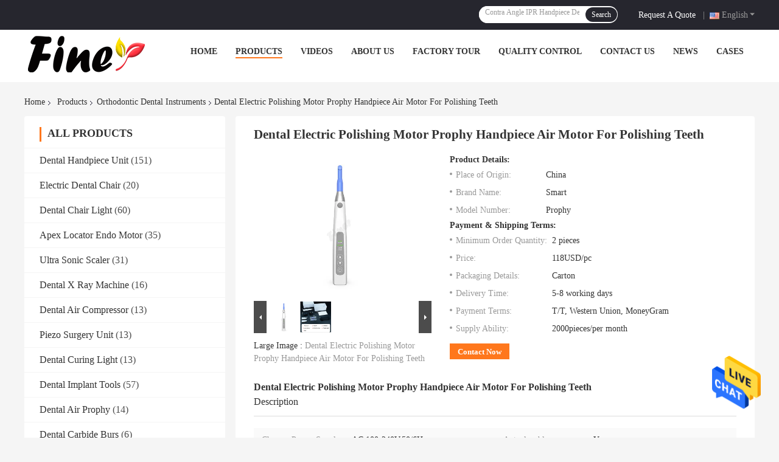

--- FILE ---
content_type: text/html
request_url: https://www.dentalhandpieceunit.com/sale-40576003-dental-electric-polishing-motor-prophy-handpiece-air-motor-for-polishing-teeth.html
body_size: 29638
content:

<!DOCTYPE html>
<html  lang=en>
<head>
	<meta charset="utf-8">
	<meta http-equiv="X-UA-Compatible" content="IE=edge">
	<meta name="viewport" content="width=device-width, initial-scale=1.0, maximum-scale=1.0, user-scalable=no">
    <link rel="alternate" href="//m.dentalhandpieceunit.com/sale-40576003-dental-electric-polishing-motor-prophy-handpiece-air-motor-for-polishing-teeth.html" media="only screen and (max-width: 640px)" />
<link hreflang="fr" rel="alternate" href="https://french.dentalhandpieceunit.com/sale-40576003-dental-electric-polishing-motor-prophy-handpiece-air-motor-for-polishing-teeth.html" />
<link hreflang="de" rel="alternate" href="https://german.dentalhandpieceunit.com/sale-40576003-dental-electric-polishing-motor-prophy-handpiece-air-motor-for-polishing-teeth.html" />
<link hreflang="it" rel="alternate" href="https://italian.dentalhandpieceunit.com/sale-40576003-dental-electric-polishing-motor-prophy-handpiece-air-motor-for-polishing-teeth.html" />
<link hreflang="ru" rel="alternate" href="https://russian.dentalhandpieceunit.com/sale-40576003-dental-electric-polishing-motor-prophy-handpiece-air-motor-for-polishing-teeth.html" />
<link hreflang="es" rel="alternate" href="https://spanish.dentalhandpieceunit.com/sale-40576003-dental-electric-polishing-motor-prophy-handpiece-air-motor-for-polishing-teeth.html" />
<link hreflang="pt" rel="alternate" href="https://portuguese.dentalhandpieceunit.com/sale-40576003-dental-electric-polishing-motor-prophy-handpiece-air-motor-for-polishing-teeth.html" />
<link hreflang="nl" rel="alternate" href="https://dutch.dentalhandpieceunit.com/sale-40576003-dental-electric-polishing-motor-prophy-handpiece-air-motor-for-polishing-teeth.html" />
<link hreflang="el" rel="alternate" href="https://greek.dentalhandpieceunit.com/sale-40576003-dental-electric-polishing-motor-prophy-handpiece-air-motor-for-polishing-teeth.html" />
<link hreflang="ja" rel="alternate" href="https://japanese.dentalhandpieceunit.com/sale-40576003-dental-electric-polishing-motor-prophy-handpiece-air-motor-for-polishing-teeth.html" />
<link hreflang="ko" rel="alternate" href="https://korean.dentalhandpieceunit.com/sale-40576003-dental-electric-polishing-motor-prophy-handpiece-air-motor-for-polishing-teeth.html" />
<link hreflang="id" rel="alternate" href="https://indonesian.dentalhandpieceunit.com/sale-40576003-dental-electric-polishing-motor-prophy-handpiece-air-motor-for-polishing-teeth.html" />
<link hreflang="vi" rel="alternate" href="https://vietnamese.dentalhandpieceunit.com/sale-40576003-dental-electric-polishing-motor-prophy-handpiece-air-motor-for-polishing-teeth.html" />
<link hreflang="th" rel="alternate" href="https://thai.dentalhandpieceunit.com/sale-40576003-dental-electric-polishing-motor-prophy-handpiece-air-motor-for-polishing-teeth.html" />
<style type="text/css">
/*<![CDATA[*/
.consent__cookie {position: fixed;top: 0;left: 0;width: 100%;height: 0%;z-index: 100000;}.consent__cookie_bg {position: fixed;top: 0;left: 0;width: 100%;height: 100%;background: #000;opacity: .6;display: none }.consent__cookie_rel {position: fixed;bottom:0;left: 0;width: 100%;background: #fff;display: -webkit-box;display: -ms-flexbox;display: flex;flex-wrap: wrap;padding: 24px 80px;-webkit-box-sizing: border-box;box-sizing: border-box;-webkit-box-pack: justify;-ms-flex-pack: justify;justify-content: space-between;-webkit-transition: all ease-in-out .3s;transition: all ease-in-out .3s }.consent__close {position: absolute;top: 20px;right: 20px;cursor: pointer }.consent__close svg {fill: #777 }.consent__close:hover svg {fill: #000 }.consent__cookie_box {flex: 1;word-break: break-word;}.consent__warm {color: #777;font-size: 16px;margin-bottom: 12px;line-height: 19px }.consent__title {color: #333;font-size: 20px;font-weight: 600;margin-bottom: 12px;line-height: 23px }.consent__itxt {color: #333;font-size: 14px;margin-bottom: 12px;display: -webkit-box;display: -ms-flexbox;display: flex;-webkit-box-align: center;-ms-flex-align: center;align-items: center }.consent__itxt i {display: -webkit-inline-box;display: -ms-inline-flexbox;display: inline-flex;width: 28px;height: 28px;border-radius: 50%;background: #e0f9e9;margin-right: 8px;-webkit-box-align: center;-ms-flex-align: center;align-items: center;-webkit-box-pack: center;-ms-flex-pack: center;justify-content: center }.consent__itxt svg {fill: #3ca860 }.consent__txt {color: #a6a6a6;font-size: 14px;margin-bottom: 8px;line-height: 17px }.consent__btns {display: -webkit-box;display: -ms-flexbox;display: flex;-webkit-box-orient: vertical;-webkit-box-direction: normal;-ms-flex-direction: column;flex-direction: column;-webkit-box-pack: center;-ms-flex-pack: center;justify-content: center;flex-shrink: 0;}.consent__btn {width: 280px;height: 40px;line-height: 40px;text-align: center;background: #3ca860;color: #fff;border-radius: 4px;margin: 8px 0;-webkit-box-sizing: border-box;box-sizing: border-box;cursor: pointer }.consent__btn:hover {background: #00823b }.consent__btn.empty {color: #3ca860;border: 1px solid #3ca860;background: #fff }.consent__btn.empty:hover {background: #3ca860;color: #fff }.open .consent__cookie_bg {display: block }.open .consent__cookie_rel {bottom: 0 }@media (max-width: 760px) {.consent__btns {width: 100%;align-items: center;}.consent__cookie_rel {padding: 20px 24px }}.consent__cookie.open {display: block;}.consent__cookie {display: none;}
/*]]>*/
</style>
<script type="text/javascript">
/*<![CDATA[*/

var colorUrl = '';
var query_string = ["Products","Detail"];
var customtplcolor = 99701;
/*]]>*/
</script>
<title>Dental Electric Polishing Motor Prophy Handpiece Air Motor For Polishing Teeth</title>
    <meta name="keywords" content="Autoclavable Orthodontic Dental Instruments, 2500rpm Orthodontic Dental Instruments, Orthodontic Dental Instruments" />
    <meta name="description" content="High quality Dental Electric Polishing Motor Prophy Handpiece Air Motor For Polishing Teeth from China, China's leading Autoclavable Orthodontic Dental Instruments product, with strict quality control 2500rpm Orthodontic Dental Instruments factories, producing high quality 2500rpm Orthodontic Dental Instruments products." />
    <meta property="og:type" content="site">
    <meta property="og:title" content="Autoclavable Orthodontic Dental Instruments, 2500rpm Orthodontic Dental Instruments, Orthodontic Dental Instruments" >
    <meta property="og:site_name" content="佛山市沣耐医疗器械有限公司">
    <meta property="og:url" content=https://www.dentalhandpieceunit.com/sale-40576003-dental-electric-polishing-motor-prophy-handpiece-air-motor-for-polishing-teeth.html">
    <meta property="og:image" content="https://www.dentalhandpieceunit.com/logo.gif">
    <meta property="og:description" content="High quality Dental Electric Polishing Motor Prophy Handpiece Air Motor For Polishing Teeth from China, China's leading Autoclavable Orthodontic Dental Instruments product, with strict quality control 2500rpm Orthodontic Dental Instruments factories, producing high quality 2500rpm Orthodontic Dental Instruments products." />
				<link rel='preload'
					  href=/photo/dentalhandpieceunit/sitetpl/style/common.css?ver=1681713708 as='style'><link type='text/css' rel='stylesheet'
					  href=/photo/dentalhandpieceunit/sitetpl/style/common.css?ver=1681713708 media='all'><script type="application/ld+json">[{"@context":"https:\/\/schema.org","@type":"Organization","name":"Dental Electric Polishing Motor Prophy Handpiece Air Motor For Polishing Teeth","description":"High quality Dental Electric Polishing Motor Prophy Handpiece Air Motor For Polishing Teeth from China, China's leading Autoclavable Orthodontic Dental Instruments product, with strict quality control 2500rpm Orthodontic Dental Instruments factories, producing high quality 2500rpm Orthodontic Dental Instruments products.","url":"https:\/\/www.dentalhandpieceunit.com\/sale-40576003-dental-electric-polishing-motor-prophy-handpiece-air-motor-for-polishing-teeth.html","logo":"\/logo.gif","address":{"@type":"PostalAddress","addressLocality":"China","addressRegion":"CN","postalCode":"999001","streetAddress":"\u4f5b\u5c71\u5e02\u5357\u6d77\u533a\u72ee\u5c71\u9547\u7f57\u6751\u5927\u9053\u53578\u53f7A\u533a6\u680b2F18\u53f7"},"email":"finerdent@hotmail.com","image":"\/photo\/cl148345485-.jpg","telephone":"86--18928651395"},{"@context":"https:\/\/schema.org","@type":"BreadcrumbList","itemListElement":[{"@type":"ListItem","position":2,"name":"Orthodontic Dental Instruments","item":"https:\/\/www.dentalhandpieceunit.com\/supplier-4022913-orthodontic-dental-instruments"},{"@type":"ListItem","position":3,"name":"Dental Electric Polishing Motor Prophy Handpiece Air Motor For Polishing Teeth","item":"https:\/\/www.dentalhandpieceunit.com\/sale-40576003-dental-electric-polishing-motor-prophy-handpiece-air-motor-for-polishing-teeth.html"},{"@type":"ListItem","position":1,"name":"Home","item":"https:\/\/www.dentalhandpieceunit.com\/index.html"}]},{"@context":"http:\/\/schema.org\/","@type":"Product","category":"Orthodontic Dental Instruments","name":"Dental Electric Polishing Motor Prophy Handpiece Air Motor For Polishing Teeth","url":"\/sale-40576003-dental-electric-polishing-motor-prophy-handpiece-air-motor-for-polishing-teeth.html","image":["\/photo\/pl158108210-dental_electric_polishing_motor_prophy_handpiece_air_motor_for_polishing_teeth.jpg","\/photo\/pl158108218-dental_electric_polishing_motor_prophy_handpiece_air_motor_for_polishing_teeth.jpg"],"description":"High quality Dental Electric Polishing Motor Prophy Handpiece Air Motor For Polishing Teeth from China, China's leading Autoclavable Orthodontic Dental Instruments product, with strict quality control 2500rpm Orthodontic Dental Instruments factories, producing high quality 2500rpm Orthodontic Dental Instruments products.","brand":{"@type":"Brand","name":"Smart"},"sku":"Prophy","model":"Prophy","manufacturer":{"@type":"Organization","legalName":"\u4f5b\u5c71\u5e02\u6ca3\u8010\u533b\u7597\u5668\u68b0\u6709\u9650\u516c\u53f8","address":{"@type":"PostalAddress","addressCountry":"China","addressLocality":"\u4f5b\u5c71\u5e02\u5357\u6d77\u533a\u72ee\u5c71\u9547\u7f57\u6751\u5927\u9053\u53578\u53f7A\u533a6\u680b2F18\u53f7"}},"review":{"@type":"Review","reviewRating":{"@type":"Rating","ratingValue":5},"author":{"@type":"Person","name":"Mr. Chen"}},"aggregateRating":{"@type":"aggregateRating","ratingValue":4.5999999999999996447286321199499070644378662109375,"reviewCount":167,"name":"Overall Rating"},"offers":[{"@type":"Offer","priceCurrency":"USD","url":"\/sale-40576003-dental-electric-polishing-motor-prophy-handpiece-air-motor-for-polishing-teeth.html","priceValidUntil":"2024-06-06","itemCondition":"https:\/\/schema.org\/UsedCondition","availability":"https:\/\/schema.org\/InStock","offerCount":1,"price":"118"},{"@type":"AggregateOffer","offerCount":"2","highPrice":"Negotiable","lowPrice":"0.01","priceCurrency":"2"}]}]</script></head>
<body>
<img src="/logo.gif" style="display:none"/>
    <div id="floatAd" style="z-index: 110000;position:absolute;right:30px;bottom:60px;height:79px;display: block;">
                                <a href="/webim/webim_tab.html" rel="nofollow" onclick= 'setwebimCookie(109019,40576003,0);' target="_blank">
            <img style="width: 80px;cursor: pointer;" alt='Send Message' src="/images/floatimage_chat.gif"/>
        </a>
                                </div>
<a style="display: none!important;" title="佛山市沣耐医疗器械有限公司" class="float-inquiry" href="/contactnow.html" onclick='setinquiryCookie("{\"showproduct\":1,\"pid\":\"40576003\",\"name\":\"Dental Electric Polishing Motor Prophy Handpiece Air Motor For Polishing Teeth\",\"source_url\":\"\\/sale-40576003-dental-electric-polishing-motor-prophy-handpiece-air-motor-for-polishing-teeth.html\",\"picurl\":\"\\/photo\\/pd158108210-dental_electric_polishing_motor_prophy_handpiece_air_motor_for_polishing_teeth.jpg\",\"propertyDetail\":[[\"Charger power supply\",\"AC 100-240V,50\\/6Hz\"],[\"Autoclavable\",\"Yes\"],[\"Protect case\",\"Recyclable\"],[\"Speed range\",\"500rpm,1500rpm,2500rpm\"]],\"company_name\":null,\"picurl_c\":\"\\/photo\\/pc158108210-dental_electric_polishing_motor_prophy_handpiece_air_motor_for_polishing_teeth.jpg\",\"price\":\"118USD\\/pc\",\"username\":\"melody\",\"viewTime\":\"Last Login : 7 hours 29 minutes ago\",\"subject\":\"Please quote us your Dental Electric Polishing Motor Prophy Handpiece Air Motor For Polishing Teeth\",\"countrycode\":\"US\"}");'></a>
<script>
    function getCookie(name) {
        var arr = document.cookie.match(new RegExp("(^| )" + name + "=([^;]*)(;|$)"));
        if (arr != null) {
            return unescape(arr[2]);
        }
        return null;
    }
    var is_new_mjy = '0';
    if (is_new_mjy==1 && isMobileDevice() && getCookie('webim_login_name') && getCookie('webim_buyer_id') && getCookie('webim_269662_seller_id')) {
        document.getElementById("floatAd").style.display = "none";
    }
    // 检测是否是移动端访问
    function isMobileDevice() {
        return /Android|webOS|iPhone|iPad|iPod|BlackBerry|IEMobile|Opera Mini/i.test(navigator.userAgent);
    }

</script>
<script>
var originProductInfo = '';
var originProductInfo = {"showproduct":1,"pid":"40576003","name":"Dental Electric Polishing Motor Prophy Handpiece Air Motor For Polishing Teeth","source_url":"\/sale-40576003-dental-electric-polishing-motor-prophy-handpiece-air-motor-for-polishing-teeth.html","picurl":"\/photo\/pd158108210-dental_electric_polishing_motor_prophy_handpiece_air_motor_for_polishing_teeth.jpg","propertyDetail":[["Charger power supply","AC 100-240V,50\/6Hz"],["Autoclavable","Yes"],["Protect case","Recyclable"],["Speed range","500rpm,1500rpm,2500rpm"]],"company_name":null,"picurl_c":"\/photo\/pc158108210-dental_electric_polishing_motor_prophy_handpiece_air_motor_for_polishing_teeth.jpg","price":"118USD\/pc","username":"melody","viewTime":"Last Login : 2 hours 29 minutes ago","subject":"Please send price on your Dental Electric Polishing Motor Prophy Handpiece Air Motor For Polishing Teeth","countrycode":"US"};
var save_url = "/contactsave.html";
var update_url = "/updateinquiry.html";
var productInfo = {};
var defaulProductInfo = {};
var myDate = new Date();
var curDate = myDate.getFullYear()+'-'+(parseInt(myDate.getMonth())+1)+'-'+myDate.getDate();
var message = '';
var default_pop = 1;
var leaveMessageDialog = document.getElementsByClassName('leave-message-dialog')[0]; // 获取弹层
var _$$ = function (dom) {
    return document.querySelectorAll(dom);
};
resInfo = originProductInfo;
defaulProductInfo.pid = resInfo['pid'];
defaulProductInfo.productName = resInfo['name'];
defaulProductInfo.productInfo = resInfo['propertyDetail'];
defaulProductInfo.productImg = resInfo['picurl_c'];
defaulProductInfo.subject = resInfo['subject'];
defaulProductInfo.productImgAlt = resInfo['name'];
var inquirypopup_tmp = 1;
var message = 'Dear,'+'\r\n'+"I am interested in"+' '+trim(resInfo['name'])+", could you send me more details such as type, size, MOQ, material, etc."+'\r\n'+"Thanks!"+'\r\n'+"Waiting for your reply.";
var message_1 = 'Dear,'+'\r\n'+"I am interested in"+' '+trim(resInfo['name'])+", could you send me more details such as type, size, MOQ, material, etc."+'\r\n'+"Thanks!"+'\r\n'+"Waiting for your reply.";
var message_2 = 'Hello,'+'\r\n'+"I am looking for"+' '+trim(resInfo['name'])+", please send me the price, specification and picture."+'\r\n'+"Your swift response will be highly appreciated."+'\r\n'+"Feel free to contact me for more information."+'\r\n'+"Thanks a lot.";
var message_3 = 'Hello,'+'\r\n'+trim(resInfo['name'])+' '+"meets my expectations."+'\r\n'+"Please give me the best price and some other product information."+'\r\n'+"Feel free to contact me via my mail."+'\r\n'+"Thanks a lot.";

var message_4 = 'Dear,'+'\r\n'+"What is the FOB price on your"+' '+trim(resInfo['name'])+'?'+'\r\n'+"Which is the nearest port name?"+'\r\n'+"Please reply me as soon as possible, it would be better to share further information."+'\r\n'+"Regards!";
var message_5 = 'Hi there,'+'\r\n'+"I am very interested in your"+' '+trim(resInfo['name'])+'.'+'\r\n'+"Please send me your product details."+'\r\n'+"Looking forward to your quick reply."+'\r\n'+"Feel free to contact me by mail."+'\r\n'+"Regards!";

var message_6 = 'Dear,'+'\r\n'+"Please provide us with information about your"+' '+trim(resInfo['name'])+", such as type, size, material, and of course the best price."+'\r\n'+"Looking forward to your quick reply."+'\r\n'+"Thank you!";
var message_7 = 'Dear,'+'\r\n'+"Can you supply"+' '+trim(resInfo['name'])+" for us?"+'\r\n'+"First we want a price list and some product details."+'\r\n'+"I hope to get reply asap and look forward to cooperation."+'\r\n'+"Thank you very much.";
var message_8 = 'hi,'+'\r\n'+"I am looking for"+' '+trim(resInfo['name'])+", please give me some more detailed product information."+'\r\n'+"I look forward to your reply."+'\r\n'+"Thank you!";
var message_9 = 'Hello,'+'\r\n'+"Your"+' '+trim(resInfo['name'])+" meets my requirements very well."+'\r\n'+"Please send me the price, specification, and similar model will be OK."+'\r\n'+"Feel free to chat with me."+'\r\n'+"Thanks!";
var message_10 = 'Dear,'+'\r\n'+"I want to know more about the details and quotation of"+' '+trim(resInfo['name'])+'.'+'\r\n'+"Feel free to contact me."+'\r\n'+"Regards!";

var r = getRandom(1,10);

defaulProductInfo.message = eval("message_"+r);

var mytAjax = {

    post: function(url, data, fn) {
        var xhr = new XMLHttpRequest();
        xhr.open("POST", url, true);
        xhr.setRequestHeader("Content-Type", "application/x-www-form-urlencoded;charset=UTF-8");
        xhr.setRequestHeader("X-Requested-With", "XMLHttpRequest");
        xhr.setRequestHeader('Content-Type','text/plain;charset=UTF-8');
        xhr.onreadystatechange = function() {
            if(xhr.readyState == 4 && (xhr.status == 200 || xhr.status == 304)) {
                fn.call(this, xhr.responseText);
            }
        };
        xhr.send(data);
    },

    postform: function(url, data, fn) {
        var xhr = new XMLHttpRequest();
        xhr.open("POST", url, true);
        xhr.setRequestHeader("X-Requested-With", "XMLHttpRequest");
        xhr.onreadystatechange = function() {
            if(xhr.readyState == 4 && (xhr.status == 200 || xhr.status == 304)) {
                fn.call(this, xhr.responseText);
            }
        };
        xhr.send(data);
    }
};
window.onload = function(){
    leaveMessageDialog = document.getElementsByClassName('leave-message-dialog')[0];
    if (window.localStorage.recordDialogStatus=='undefined' || (window.localStorage.recordDialogStatus!='undefined' && window.localStorage.recordDialogStatus != curDate)) {
        setTimeout(function(){
            if(parseInt(inquirypopup_tmp%10) == 1){
                creatDialog(defaulProductInfo, 1);
            }
        }, 6000);
    }
};
function trim(str)
{
    str = str.replace(/(^\s*)/g,"");
    return str.replace(/(\s*$)/g,"");
};
function getRandom(m,n){
    var num = Math.floor(Math.random()*(m - n) + n);
    return num;
};
function strBtn(param) {

    var starattextarea = document.getElementById("textareamessage").value.length;
    var email = document.getElementById("startEmail").value;

    var default_tip = document.querySelectorAll(".watermark_container").length;
    if (20 < starattextarea && starattextarea < 3000) {
        if(default_tip>0){
            document.getElementById("textareamessage1").parentNode.parentNode.nextElementSibling.style.display = "none";
        }else{
            document.getElementById("textareamessage1").parentNode.nextElementSibling.style.display = "none";
        }

    } else {
        if(default_tip>0){
            document.getElementById("textareamessage1").parentNode.parentNode.nextElementSibling.style.display = "block";
        }else{
            document.getElementById("textareamessage1").parentNode.nextElementSibling.style.display = "block";
        }

        return;
    }

    var re = /^([a-zA-Z0-9_-])+@([a-zA-Z0-9_-])+\.([a-zA-Z0-9_-])+/i;/*邮箱不区分大小写*/
    if (!re.test(email)) {
        document.getElementById("startEmail").nextElementSibling.style.display = "block";
        return;
    } else {
        document.getElementById("startEmail").nextElementSibling.style.display = "none";
    }

    var subject = document.getElementById("pop_subject").value;
    var pid = document.getElementById("pop_pid").value;
    var message = document.getElementById("textareamessage").value;
    var sender_email = document.getElementById("startEmail").value;
    var tel = '';
    if (document.getElementById("tel0") != undefined && document.getElementById("tel0") != '')
        tel = document.getElementById("tel0").value;
    var form_serialize = '&tel='+tel;

    form_serialize = form_serialize.replace(/\+/g, "%2B");
    mytAjax.post(save_url,"pid="+pid+"&subject="+subject+"&email="+sender_email+"&message="+(message)+form_serialize,function(res){
        var mes = JSON.parse(res);
        if(mes.status == 200){
            var iid = mes.iid;
            document.getElementById("pop_iid").value = iid;
            document.getElementById("pop_uuid").value = mes.uuid;

            if(typeof gtag_report_conversion === "function"){
                gtag_report_conversion();//执行统计js代码
            }
            if(typeof fbq === "function"){
                fbq('track','Purchase');//执行统计js代码
            }
        }
    });
    for (var index = 0; index < document.querySelectorAll(".dialog-content-pql").length; index++) {
        document.querySelectorAll(".dialog-content-pql")[index].style.display = "none";
    };
    $('#idphonepql').val(tel);
    document.getElementById("dialog-content-pql-id").style.display = "block";
    ;
};
function twoBtnOk(param) {

    var selectgender = document.getElementById("Mr").innerHTML;
    var iid = document.getElementById("pop_iid").value;
    var sendername = document.getElementById("idnamepql").value;
    var senderphone = document.getElementById("idphonepql").value;
    var sendercname = document.getElementById("idcompanypql").value;
    var uuid = document.getElementById("pop_uuid").value;
    var gender = 2;
    if(selectgender == 'Mr.') gender = 0;
    if(selectgender == 'Mrs.') gender = 1;
    var pid = document.getElementById("pop_pid").value;
    var form_serialize = '';

        form_serialize = form_serialize.replace(/\+/g, "%2B");

    mytAjax.post(update_url,"iid="+iid+"&gender="+gender+"&uuid="+uuid+"&name="+(sendername)+"&tel="+(senderphone)+"&company="+(sendercname)+form_serialize,function(res){});

    for (var index = 0; index < document.querySelectorAll(".dialog-content-pql").length; index++) {
        document.querySelectorAll(".dialog-content-pql")[index].style.display = "none";
    };
    document.getElementById("dialog-content-pql-ok").style.display = "block";

};
function toCheckMust(name) {
    $('#'+name+'error').hide();
}
function handClidk(param) {
    var starattextarea = document.getElementById("textareamessage1").value.length;
    var email = document.getElementById("startEmail1").value;
    var default_tip = document.querySelectorAll(".watermark_container").length;
    if (20 < starattextarea && starattextarea < 3000) {
        if(default_tip>0){
            document.getElementById("textareamessage1").parentNode.parentNode.nextElementSibling.style.display = "none";
        }else{
            document.getElementById("textareamessage1").parentNode.nextElementSibling.style.display = "none";
        }

    } else {
        if(default_tip>0){
            document.getElementById("textareamessage1").parentNode.parentNode.nextElementSibling.style.display = "block";
        }else{
            document.getElementById("textareamessage1").parentNode.nextElementSibling.style.display = "block";
        }

        return;
    }

    var re = /^([a-zA-Z0-9_-])+@([a-zA-Z0-9_-])+\.([a-zA-Z0-9_-])+/i;
    if (!re.test(email)) {
        document.getElementById("startEmail1").nextElementSibling.style.display = "block";
        return;
    } else {
        document.getElementById("startEmail1").nextElementSibling.style.display = "none";
    }

    var subject = document.getElementById("pop_subject").value;
    var pid = document.getElementById("pop_pid").value;
    var message = document.getElementById("textareamessage1").value;
    var sender_email = document.getElementById("startEmail1").value;
    var form_serialize = tel = '';
    if (document.getElementById("tel1") != undefined && document.getElementById("tel1") != '')
        tel = document.getElementById("tel1").value;
        mytAjax.post(save_url,"email="+sender_email+"&tel="+tel+"&pid="+pid+"&message="+message+"&subject="+subject+form_serialize,function(res){

        var mes = JSON.parse(res);
        if(mes.status == 200){
            var iid = mes.iid;
            document.getElementById("pop_iid").value = iid;
            document.getElementById("pop_uuid").value = mes.uuid;
            if(typeof gtag_report_conversion === "function"){
                gtag_report_conversion();//执行统计js代码
            }
        }

    });
    for (var index = 0; index < document.querySelectorAll(".dialog-content-pql").length; index++) {
        document.querySelectorAll(".dialog-content-pql")[index].style.display = "none";
    };
    $('#idphonepql').val(tel);
    document.getElementById("dialog-content-pql-id").style.display = "block";

};
window.addEventListener('load', function () {
    $('.checkbox-wrap label').each(function(){
        if($(this).find('input').prop('checked')){
            $(this).addClass('on')
        }else {
            $(this).removeClass('on')
        }
    })
    $(document).on('click', '.checkbox-wrap label' , function(ev){
        if (ev.target.tagName.toUpperCase() != 'INPUT') {
            $(this).toggleClass('on')
        }
    })
})
function handDialog(pdata) {
    data = JSON.parse(pdata);
    productInfo.productName = data.productName;
    productInfo.productInfo = data.productInfo;
    productInfo.productImg = data.productImg;
    productInfo.subject = data.subject;

    var message = 'Dear,'+'\r\n'+"I am interested in"+' '+trim(data.productName)+", could you send me more details such as type, size, quantity, material, etc."+'\r\n'+"Thanks!"+'\r\n'+"Waiting for your reply.";

    var message = 'Dear,'+'\r\n'+"I am interested in"+' '+trim(data.productName)+", could you send me more details such as type, size, MOQ, material, etc."+'\r\n'+"Thanks!"+'\r\n'+"Waiting for your reply.";
    var message_1 = 'Dear,'+'\r\n'+"I am interested in"+' '+trim(data.productName)+", could you send me more details such as type, size, MOQ, material, etc."+'\r\n'+"Thanks!"+'\r\n'+"Waiting for your reply.";
    var message_2 = 'Hello,'+'\r\n'+"I am looking for"+' '+trim(data.productName)+", please send me the price, specification and picture."+'\r\n'+"Your swift response will be highly appreciated."+'\r\n'+"Feel free to contact me for more information."+'\r\n'+"Thanks a lot.";
    var message_3 = 'Hello,'+'\r\n'+trim(data.productName)+' '+"meets my expectations."+'\r\n'+"Please give me the best price and some other product information."+'\r\n'+"Feel free to contact me via my mail."+'\r\n'+"Thanks a lot.";

    var message_4 = 'Dear,'+'\r\n'+"What is the FOB price on your"+' '+trim(data.productName)+'?'+'\r\n'+"Which is the nearest port name?"+'\r\n'+"Please reply me as soon as possible, it would be better to share further information."+'\r\n'+"Regards!";
    var message_5 = 'Hi there,'+'\r\n'+"I am very interested in your"+' '+trim(data.productName)+'.'+'\r\n'+"Please send me your product details."+'\r\n'+"Looking forward to your quick reply."+'\r\n'+"Feel free to contact me by mail."+'\r\n'+"Regards!";

    var message_6 = 'Dear,'+'\r\n'+"Please provide us with information about your"+' '+trim(data.productName)+", such as type, size, material, and of course the best price."+'\r\n'+"Looking forward to your quick reply."+'\r\n'+"Thank you!";
    var message_7 = 'Dear,'+'\r\n'+"Can you supply"+' '+trim(data.productName)+" for us?"+'\r\n'+"First we want a price list and some product details."+'\r\n'+"I hope to get reply asap and look forward to cooperation."+'\r\n'+"Thank you very much.";
    var message_8 = 'hi,'+'\r\n'+"I am looking for"+' '+trim(data.productName)+", please give me some more detailed product information."+'\r\n'+"I look forward to your reply."+'\r\n'+"Thank you!";
    var message_9 = 'Hello,'+'\r\n'+"Your"+' '+trim(data.productName)+" meets my requirements very well."+'\r\n'+"Please send me the price, specification, and similar model will be OK."+'\r\n'+"Feel free to chat with me."+'\r\n'+"Thanks!";
    var message_10 = 'Dear,'+'\r\n'+"I want to know more about the details and quotation of"+' '+trim(data.productName)+'.'+'\r\n'+"Feel free to contact me."+'\r\n'+"Regards!";

    var r = getRandom(1,10);

    productInfo.message = eval("message_"+r);
    if(parseInt(inquirypopup_tmp/10) == 1){
        productInfo.message = "";
    }
    productInfo.pid = data.pid;
    creatDialog(productInfo, 2);
};

function closepql(param) {

    leaveMessageDialog.style.display = 'none';
};

function closepql2(param) {

    for (var index = 0; index < document.querySelectorAll(".dialog-content-pql").length; index++) {
        document.querySelectorAll(".dialog-content-pql")[index].style.display = "none";
    };
    document.getElementById("dialog-content-pql-ok").style.display = "block";
};

function initProduct(productInfo,type){

    productInfo.productName = unescape(productInfo.productName);
    productInfo.message = unescape(productInfo.message);

    leaveMessageDialog = document.getElementsByClassName('leave-message-dialog')[0];
    leaveMessageDialog.style.display = "block";
    if(type == 3){
        var popinquiryemail = document.getElementById("popinquiryemail").value;
        _$$("#startEmail1")[0].value = popinquiryemail;
    }else{
        _$$("#startEmail1")[0].value = "";
    }
    _$$("#startEmail")[0].value = "";
    _$$("#idnamepql")[0].value = "";
    _$$("#idphonepql")[0].value = "";
    _$$("#idcompanypql")[0].value = "";

    _$$("#pop_pid")[0].value = productInfo.pid;
    _$$("#pop_subject")[0].value = productInfo.subject;
    
    if(parseInt(inquirypopup_tmp/10) == 1){
        productInfo.message = "";
    }

    _$$("#textareamessage1")[0].value = productInfo.message;
    _$$("#textareamessage")[0].value = productInfo.message;

    _$$("#dialog-content-pql-id .titlep")[0].innerHTML = productInfo.productName;
    _$$("#dialog-content-pql-id img")[0].setAttribute("src", productInfo.productImg);
    _$$("#dialog-content-pql-id img")[0].setAttribute("alt", productInfo.productImgAlt);

    _$$("#dialog-content-pql-id-hand img")[0].setAttribute("src", productInfo.productImg);
    _$$("#dialog-content-pql-id-hand img")[0].setAttribute("alt", productInfo.productImgAlt);
    _$$("#dialog-content-pql-id-hand .titlep")[0].innerHTML = productInfo.productName;

    if (productInfo.productInfo.length > 0) {
        var ul2, ul;
        ul = document.createElement("ul");
        for (var index = 0; index < productInfo.productInfo.length; index++) {
            var el = productInfo.productInfo[index];
            var li = document.createElement("li");
            var span1 = document.createElement("span");
            span1.innerHTML = el[0] + ":";
            var span2 = document.createElement("span");
            span2.innerHTML = el[1];
            li.appendChild(span1);
            li.appendChild(span2);
            ul.appendChild(li);

        }
        ul2 = ul.cloneNode(true);
        if (type === 1) {
            _$$("#dialog-content-pql-id .left")[0].replaceChild(ul, _$$("#dialog-content-pql-id .left ul")[0]);
        } else {
            _$$("#dialog-content-pql-id-hand .left")[0].replaceChild(ul2, _$$("#dialog-content-pql-id-hand .left ul")[0]);
            _$$("#dialog-content-pql-id .left")[0].replaceChild(ul, _$$("#dialog-content-pql-id .left ul")[0]);
        }
    };
    for (var index = 0; index < _$$("#dialog-content-pql-id .right ul li").length; index++) {
        _$$("#dialog-content-pql-id .right ul li")[index].addEventListener("click", function (params) {
            _$$("#dialog-content-pql-id .right #Mr")[0].innerHTML = this.innerHTML
        }, false)

    };

};
function closeInquiryCreateDialog() {
    document.getElementById("xuanpan_dialog_box_pql").style.display = "none";
};
function showInquiryCreateDialog() {
    document.getElementById("xuanpan_dialog_box_pql").style.display = "block";
};
function submitPopInquiry(){
    var message = document.getElementById("inquiry_message").value;
    var email = document.getElementById("inquiry_email").value;
    var subject = defaulProductInfo.subject;
    var pid = defaulProductInfo.pid;
    if (email === undefined) {
        showInquiryCreateDialog();
        document.getElementById("inquiry_email").style.border = "1px solid red";
        return false;
    };
    if (message === undefined) {
        showInquiryCreateDialog();
        document.getElementById("inquiry_message").style.border = "1px solid red";
        return false;
    };
    if (email.search(/^\w+((-\w+)|(\.\w+))*\@[A-Za-z0-9]+((\.|-)[A-Za-z0-9]+)*\.[A-Za-z0-9]+$/) == -1) {
        document.getElementById("inquiry_email").style.border= "1px solid red";
        showInquiryCreateDialog();
        return false;
    } else {
        document.getElementById("inquiry_email").style.border= "";
    };
    if (message.length < 20 || message.length >3000) {
        showInquiryCreateDialog();
        document.getElementById("inquiry_message").style.border = "1px solid red";
        return false;
    } else {
        document.getElementById("inquiry_message").style.border = "";
    };
    var tel = '';
    if (document.getElementById("tel") != undefined && document.getElementById("tel") != '')
        tel = document.getElementById("tel").value;

    mytAjax.post(save_url,"pid="+pid+"&subject="+subject+"&email="+email+"&message="+(message)+'&tel='+tel,function(res){
        var mes = JSON.parse(res);
        if(mes.status == 200){
            var iid = mes.iid;
            document.getElementById("pop_iid").value = iid;
            document.getElementById("pop_uuid").value = mes.uuid;

        }
    });
    initProduct(defaulProductInfo);
    for (var index = 0; index < document.querySelectorAll(".dialog-content-pql").length; index++) {
        document.querySelectorAll(".dialog-content-pql")[index].style.display = "none";
    };
    $('#idphonepql').val(tel);
    document.getElementById("dialog-content-pql-id").style.display = "block";

};

//带附件上传
function submitPopInquiryfile(email_id,message_id,check_sort,name_id,phone_id,company_id,attachments){

    if(typeof(check_sort) == 'undefined'){
        check_sort = 0;
    }
    var message = document.getElementById(message_id).value;
    var email = document.getElementById(email_id).value;
    var attachments = document.getElementById(attachments).value;
    if(typeof(name_id) !== 'undefined' && name_id != ""){
        var name  = document.getElementById(name_id).value;
    }
    if(typeof(phone_id) !== 'undefined' && phone_id != ""){
        var phone = document.getElementById(phone_id).value;
    }
    if(typeof(company_id) !== 'undefined' && company_id != ""){
        var company = document.getElementById(company_id).value;
    }
    var subject = defaulProductInfo.subject;
    var pid = defaulProductInfo.pid;

    if(check_sort == 0){
        if (email === undefined) {
            showInquiryCreateDialog();
            document.getElementById(email_id).style.border = "1px solid red";
            return false;
        };
        if (message === undefined) {
            showInquiryCreateDialog();
            document.getElementById(message_id).style.border = "1px solid red";
            return false;
        };

        if (email.search(/^\w+((-\w+)|(\.\w+))*\@[A-Za-z0-9]+((\.|-)[A-Za-z0-9]+)*\.[A-Za-z0-9]+$/) == -1) {
            document.getElementById(email_id).style.border= "1px solid red";
            showInquiryCreateDialog();
            return false;
        } else {
            document.getElementById(email_id).style.border= "";
        };
        if (message.length < 20 || message.length >3000) {
            showInquiryCreateDialog();
            document.getElementById(message_id).style.border = "1px solid red";
            return false;
        } else {
            document.getElementById(message_id).style.border = "";
        };
    }else{

        if (message === undefined) {
            showInquiryCreateDialog();
            document.getElementById(message_id).style.border = "1px solid red";
            return false;
        };

        if (email === undefined) {
            showInquiryCreateDialog();
            document.getElementById(email_id).style.border = "1px solid red";
            return false;
        };

        if (message.length < 20 || message.length >3000) {
            showInquiryCreateDialog();
            document.getElementById(message_id).style.border = "1px solid red";
            return false;
        } else {
            document.getElementById(message_id).style.border = "";
        };

        if (email.search(/^\w+((-\w+)|(\.\w+))*\@[A-Za-z0-9]+((\.|-)[A-Za-z0-9]+)*\.[A-Za-z0-9]+$/) == -1) {
            document.getElementById(email_id).style.border= "1px solid red";
            showInquiryCreateDialog();
            return false;
        } else {
            document.getElementById(email_id).style.border= "";
        };

    };

    mytAjax.post(save_url,"pid="+pid+"&subject="+subject+"&email="+email+"&message="+message+"&company="+company+"&attachments="+attachments,function(res){
        var mes = JSON.parse(res);
        if(mes.status == 200){
            var iid = mes.iid;
            document.getElementById("pop_iid").value = iid;
            document.getElementById("pop_uuid").value = mes.uuid;

            if(typeof gtag_report_conversion === "function"){
                gtag_report_conversion();//执行统计js代码
            }
            if(typeof fbq === "function"){
                fbq('track','Purchase');//执行统计js代码
            }
        }
    });
    initProduct(defaulProductInfo);

    if(name !== undefined && name != ""){
        _$$("#idnamepql")[0].value = name;
    }

    if(phone !== undefined && phone != ""){
        _$$("#idphonepql")[0].value = phone;
    }

    if(company !== undefined && company != ""){
        _$$("#idcompanypql")[0].value = company;
    }

    for (var index = 0; index < document.querySelectorAll(".dialog-content-pql").length; index++) {
        document.querySelectorAll(".dialog-content-pql")[index].style.display = "none";
    };
    document.getElementById("dialog-content-pql-id").style.display = "block";

};
function submitPopInquiryByParam(email_id,message_id,check_sort,name_id,phone_id,company_id){

    if(typeof(check_sort) == 'undefined'){
        check_sort = 0;
    }

    var senderphone = '';
    var message = document.getElementById(message_id).value;
    var email = document.getElementById(email_id).value;
    if(typeof(name_id) !== 'undefined' && name_id != ""){
        var name  = document.getElementById(name_id).value;
    }
    if(typeof(phone_id) !== 'undefined' && phone_id != ""){
        var phone = document.getElementById(phone_id).value;
        senderphone = phone;
    }
    if(typeof(company_id) !== 'undefined' && company_id != ""){
        var company = document.getElementById(company_id).value;
    }
    var subject = defaulProductInfo.subject;
    var pid = defaulProductInfo.pid;

    if(check_sort == 0){
        if (email === undefined) {
            showInquiryCreateDialog();
            document.getElementById(email_id).style.border = "1px solid red";
            return false;
        };
        if (message === undefined) {
            showInquiryCreateDialog();
            document.getElementById(message_id).style.border = "1px solid red";
            return false;
        };

        if (email.search(/^\w+((-\w+)|(\.\w+))*\@[A-Za-z0-9]+((\.|-)[A-Za-z0-9]+)*\.[A-Za-z0-9]+$/) == -1) {
            document.getElementById(email_id).style.border= "1px solid red";
            showInquiryCreateDialog();
            return false;
        } else {
            document.getElementById(email_id).style.border= "";
        };
        if (message.length < 20 || message.length >3000) {
            showInquiryCreateDialog();
            document.getElementById(message_id).style.border = "1px solid red";
            return false;
        } else {
            document.getElementById(message_id).style.border = "";
        };
    }else{

        if (message === undefined) {
            showInquiryCreateDialog();
            document.getElementById(message_id).style.border = "1px solid red";
            return false;
        };

        if (email === undefined) {
            showInquiryCreateDialog();
            document.getElementById(email_id).style.border = "1px solid red";
            return false;
        };

        if (message.length < 20 || message.length >3000) {
            showInquiryCreateDialog();
            document.getElementById(message_id).style.border = "1px solid red";
            return false;
        } else {
            document.getElementById(message_id).style.border = "";
        };

        if (email.search(/^\w+((-\w+)|(\.\w+))*\@[A-Za-z0-9]+((\.|-)[A-Za-z0-9]+)*\.[A-Za-z0-9]+$/) == -1) {
            document.getElementById(email_id).style.border= "1px solid red";
            showInquiryCreateDialog();
            return false;
        } else {
            document.getElementById(email_id).style.border= "";
        };

    };

    var productsku = "";
    if($("#product_sku").length > 0){
        productsku = $("#product_sku").html();
    }

    mytAjax.post(save_url,"tel="+senderphone+"&pid="+pid+"&subject="+subject+"&email="+email+"&message="+message+"&messagesku="+encodeURI(productsku),function(res){
        var mes = JSON.parse(res);
        if(mes.status == 200){
            var iid = mes.iid;
            document.getElementById("pop_iid").value = iid;
            document.getElementById("pop_uuid").value = mes.uuid;

            if(typeof gtag_report_conversion === "function"){
                gtag_report_conversion();//执行统计js代码
            }
            if(typeof fbq === "function"){
                fbq('track','Purchase');//执行统计js代码
            }
        }
    });
    initProduct(defaulProductInfo);

    if(name !== undefined && name != ""){
        _$$("#idnamepql")[0].value = name;
    }

    if(phone !== undefined && phone != ""){
        _$$("#idphonepql")[0].value = phone;
    }

    if(company !== undefined && company != ""){
        _$$("#idcompanypql")[0].value = company;
    }

    for (var index = 0; index < document.querySelectorAll(".dialog-content-pql").length; index++) {
        document.querySelectorAll(".dialog-content-pql")[index].style.display = "none";

    };
    document.getElementById("dialog-content-pql-id").style.display = "block";

};
function creatDialog(productInfo, type) {

    if(type == 1){
        if(default_pop != 1){
            return false;
        }
        window.localStorage.recordDialogStatus = curDate;
    }else{
        default_pop = 0;
    }
    initProduct(productInfo, type);
    if (type === 1) {
        // 自动弹出
        for (var index = 0; index < document.querySelectorAll(".dialog-content-pql").length; index++) {

            document.querySelectorAll(".dialog-content-pql")[index].style.display = "none";
        };
        document.getElementById("dialog-content-pql").style.display = "block";
    } else {
        // 手动弹出
        for (var index = 0; index < document.querySelectorAll(".dialog-content-pql").length; index++) {
            document.querySelectorAll(".dialog-content-pql")[index].style.display = "none";
        };
        document.getElementById("dialog-content-pql-id-hand").style.display = "block";
    }
}

//带邮箱信息打开询盘框 emailtype=1表示带入邮箱
function openDialog(emailtype){
    var type = 2;//不带入邮箱，手动弹出
    if(emailtype == 1){
        var popinquiryemail = document.getElementById("popinquiryemail").value;
        var re = /^([a-zA-Z0-9_-])+@([a-zA-Z0-9_-])+\.([a-zA-Z0-9_-])+/i;
        if (!re.test(popinquiryemail)) {
            //前端提示样式;
            showInquiryCreateDialog();
            document.getElementById("popinquiryemail").style.border = "1px solid red";
            return false;
        } else {
            //前端提示样式;
        }
        var type = 3;
    }
    creatDialog(defaulProductInfo,type);
}

//上传附件
function inquiryUploadFile(){
    var fileObj = document.querySelector("#fileId").files[0];
    //构建表单数据
    var formData = new FormData();
    var filesize = fileObj.size;
    if(filesize > 10485760 || filesize == 0) {
        document.getElementById("filetips").style.display = "block";
        return false;
    }else {
        document.getElementById("filetips").style.display = "none";
    }
    formData.append('popinquiryfile', fileObj);
    document.getElementById("quotefileform").reset();
    var save_url = "/inquiryuploadfile.html";
    mytAjax.postform(save_url,formData,function(res){
        var mes = JSON.parse(res);
        if(mes.status == 200){
            document.getElementById("uploader-file-info").innerHTML = document.getElementById("uploader-file-info").innerHTML + "<span class=op>"+mes.attfile.name+"<a class=delatt id=att"+mes.attfile.id+" onclick=delatt("+mes.attfile.id+");>Delete</a></span>";
            var nowattachs = document.getElementById("attachments").value;
            if( nowattachs !== ""){
                var attachs = JSON.parse(nowattachs);
                attachs[mes.attfile.id] = mes.attfile;
            }else{
                var attachs = {};
                attachs[mes.attfile.id] = mes.attfile;
            }
            document.getElementById("attachments").value = JSON.stringify(attachs);
        }
    });
}
//附件删除
function delatt(attid)
{
    var nowattachs = document.getElementById("attachments").value;
    if( nowattachs !== ""){
        var attachs = JSON.parse(nowattachs);
        if(attachs[attid] == ""){
            return false;
        }
        var formData = new FormData();
        var delfile = attachs[attid]['filename'];
        var save_url = "/inquirydelfile.html";
        if(delfile != "") {
            formData.append('delfile', delfile);
            mytAjax.postform(save_url, formData, function (res) {
                if(res !== "") {
                    var mes = JSON.parse(res);
                    if (mes.status == 200) {
                        delete attachs[attid];
                        document.getElementById("attachments").value = JSON.stringify(attachs);
                        var s = document.getElementById("att"+attid);
                        s.parentNode.remove();
                    }
                }
            });
        }
    }else{
        return false;
    }
}

</script>
<div class="leave-message-dialog" style="display: none">
<style>
    .leave-message-dialog .close:before, .leave-message-dialog .close:after{
        content:initial;
    }
</style>
<div class="dialog-content-pql" id="dialog-content-pql" style="display: none">
    <span class="close" onclick="closepql()"><img src="/images/close.png"></span>
    <div class="title">
        <p class="firstp-pql">Leave a Message</p>
        <p class="lastp-pql">We will call you back soon!</p>
    </div>
    <div class="form">
        <div class="textarea">
            <textarea style='font-family: robot;'  name="" id="textareamessage" cols="30" rows="10" style="margin-bottom:14px;width:100%"
                placeholder="Please enter your inquiry details."></textarea>
        </div>
        <p class="error-pql"> <span class="icon-pql"><img src="/images/error.png" alt="佛山市沣耐医疗器械有限公司"></span> Your message must be between 20-3,000 characters!</p>
        <input id="startEmail" type="text" placeholder="Enter your E-mail" onkeydown="if(event.keyCode === 13){ strBtn();}">
        <p class="error-pql"><span class="icon-pql"><img src="/images/error.png" alt="佛山市沣耐医疗器械有限公司"></span> Please check your E-mail! </p>
                <div class="operations">
            <div class='btn' id="submitStart" type="submit" onclick="strBtn()">SUBMIT</div>
        </div>
            </div>
</div>
<div class="dialog-content-pql dialog-content-pql-id" id="dialog-content-pql-id" style="display:none">
        <span class="close" onclick="closepql2()"><svg t="1648434466530" class="icon" viewBox="0 0 1024 1024" version="1.1" xmlns="http://www.w3.org/2000/svg" p-id="2198" width="16" height="16"><path d="M576 512l277.333333 277.333333-64 64-277.333333-277.333333L234.666667 853.333333 170.666667 789.333333l277.333333-277.333333L170.666667 234.666667 234.666667 170.666667l277.333333 277.333333L789.333333 170.666667 853.333333 234.666667 576 512z" fill="#444444" p-id="2199"></path></svg></span>
    <div class="left">
        <div class="img"><img></div>
        <p class="titlep"></p>
        <ul> </ul>
    </div>
    <div class="right">
                <p class="title">More information facilitates better communication.</p>
                <div style="position: relative;">
            <div class="mr"> <span id="Mr">Mr.</span>
                <ul>
                    <li>Mr.</li>
                    <li>Mrs.</li>
                </ul>
            </div>
            <input style="text-indent: 80px;" type="text" id="idnamepql" placeholder="Input your name">
        </div>
        <input type="text"  id="idphonepql"  placeholder="Phone Number">
        <input type="text" id="idcompanypql"  placeholder="Company" onkeydown="if(event.keyCode === 13){ twoBtnOk();}">
                <div class="btn form_new" id="twoBtnOk" onclick="twoBtnOk()">OK</div>
    </div>
</div>

<div class="dialog-content-pql dialog-content-pql-ok" id="dialog-content-pql-ok" style="display:none">
        <span class="close" onclick="closepql()"><svg t="1648434466530" class="icon" viewBox="0 0 1024 1024" version="1.1" xmlns="http://www.w3.org/2000/svg" p-id="2198" width="16" height="16"><path d="M576 512l277.333333 277.333333-64 64-277.333333-277.333333L234.666667 853.333333 170.666667 789.333333l277.333333-277.333333L170.666667 234.666667 234.666667 170.666667l277.333333 277.333333L789.333333 170.666667 853.333333 234.666667 576 512z" fill="#444444" p-id="2199"></path></svg></span>
    <div class="duihaook"></div>
        <p class="title">Submitted successfully!</p>
        <p class="p1" style="text-align: center; font-size: 18px; margin-top: 14px;">We will call you back soon!</p>
    <div class="btn" onclick="closepql()" id="endOk" style="margin: 0 auto;margin-top: 50px;">OK</div>
</div>
<div class="dialog-content-pql dialog-content-pql-id dialog-content-pql-id-hand" id="dialog-content-pql-id-hand"
    style="display:none">
     <input type="hidden" name="pop_pid" id="pop_pid" value="0">
     <input type="hidden" name="pop_subject" id="pop_subject" value="">
     <input type="hidden" name="pop_iid" id="pop_iid" value="0">
     <input type="hidden" name="pop_uuid" id="pop_uuid" value="0">
        <span class="close" onclick="closepql()"><svg t="1648434466530" class="icon" viewBox="0 0 1024 1024" version="1.1" xmlns="http://www.w3.org/2000/svg" p-id="2198" width="16" height="16"><path d="M576 512l277.333333 277.333333-64 64-277.333333-277.333333L234.666667 853.333333 170.666667 789.333333l277.333333-277.333333L170.666667 234.666667 234.666667 170.666667l277.333333 277.333333L789.333333 170.666667 853.333333 234.666667 576 512z" fill="#444444" p-id="2199"></path></svg></span>
    <div class="left">
        <div class="img"><img></div>
        <p class="titlep"></p>
        <ul> </ul>
    </div>
    <div class="right" style="float:right">
                <div class="title">
            <p class="firstp-pql">Leave a Message</p>
            <p class="lastp-pql">We will call you back soon!</p>
        </div>
                <div class="form">
            <div class="textarea">
                <textarea style='font-family: robot;' name="message" id="textareamessage1" cols="30" rows="10"
                    placeholder="Please enter your inquiry details."></textarea>
            </div>
            <p class="error-pql"> <span class="icon-pql"><img src="/images/error.png" alt="佛山市沣耐医疗器械有限公司"></span> Your message must be between 20-3,000 characters!</p>
            <input id="startEmail1" name="email" data-type="1" type="text" placeholder="Enter your E-mail" onkeydown="if(event.keyCode === 13){ handClidk();}">
            <p class="error-pql"><span class="icon-pql"><img src="/images/error.png" alt="佛山市沣耐医疗器械有限公司"></span> Please check your E-mail!</p>
                            <input style="display:none" id="tel1" name="tel" type="text" oninput="value=value.replace(/[^0-9_+-]/g,'');" placeholder="Phone Number">
                        <div class="operations">
                <div class='btn' id="submitStart1" type="submit" onclick="handClidk()">SUBMIT</div>
            </div>
        </div>
    </div>
</div>
</div>
<div id="xuanpan_dialog_box_pql" class="xuanpan_dialog_box_pql"
    style="display:none;background:rgba(0,0,0,.6);width:100%;height:100%;position: fixed;top:0;left:0;z-index: 999999;">
    <div class="box_pql"
      style="width:526px;height:206px;background:rgba(255,255,255,1);opacity:1;border-radius:4px;position: absolute;left: 50%;top: 50%;transform: translate(-50%,-50%);">
      <div onclick="closeInquiryCreateDialog()" class="close close_create_dialog"
        style="cursor: pointer;height:42px;width:40px;float:right;padding-top: 16px;"><span
          style="display: inline-block;width: 25px;height: 2px;background: rgb(114, 114, 114);transform: rotate(45deg); "><span
            style="display: block;width: 25px;height: 2px;background: rgb(114, 114, 114);transform: rotate(-90deg); "></span></span>
      </div>
      <div
        style="height: 72px; overflow: hidden; text-overflow: ellipsis; display:-webkit-box;-ebkit-line-clamp: 3;-ebkit-box-orient: vertical; margin-top: 58px; padding: 0 84px; font-size: 18px; color: rgba(51, 51, 51, 1); text-align: center; ">
        Please leave your correct email and detailed requirements.</div>
      <div onclick="closeInquiryCreateDialog()" class="close_create_dialog"
        style="width: 139px; height: 36px; background: rgba(253, 119, 34, 1); border-radius: 4px; margin: 16px auto; color: rgba(255, 255, 255, 1); font-size: 18px; line-height: 36px; text-align: center;">
        OK</div>
    </div>
</div><div class="f_header_menu_pic_search_2">
    <div class="top_bg">
        <div class="top">
            <div class="phone">
                                    <div class="iconsapp">
                                                                                                                                            </div>
                                <span id="hourZone" style="display:none"></span>
            </div>

            <!--language-->
                            <div class="top_language">
                    <div class="lan_wrap">
                        <ul class="user">
                            <li class="select_language_wrap">
                                                                <span class="selected">
                                <span id="tranimg"
                                   class="english a">
                                    English                                    <span class="arrow"></span>
                                </span>
                            </span>
                                <dl id="p_l" class="select_language">
                                                                            <dt class="english">
                                                                                        <a title="China good quality Dental Handpiece Unit  on sales" href="https://www.dentalhandpieceunit.com/sale-40576003-dental-electric-polishing-motor-prophy-handpiece-air-motor-for-polishing-teeth.html">English</a>                                        </dt>
                                                                            <dt class="french">
                                                                                        <a title="China good quality Dental Handpiece Unit  on sales" href="https://french.dentalhandpieceunit.com/sale-40576003-dental-electric-polishing-motor-prophy-handpiece-air-motor-for-polishing-teeth.html">French</a>                                        </dt>
                                                                            <dt class="german">
                                                                                        <a title="China good quality Dental Handpiece Unit  on sales" href="https://german.dentalhandpieceunit.com/sale-40576003-dental-electric-polishing-motor-prophy-handpiece-air-motor-for-polishing-teeth.html">German</a>                                        </dt>
                                                                            <dt class="italian">
                                                                                        <a title="China good quality Dental Handpiece Unit  on sales" href="https://italian.dentalhandpieceunit.com/sale-40576003-dental-electric-polishing-motor-prophy-handpiece-air-motor-for-polishing-teeth.html">Italian</a>                                        </dt>
                                                                            <dt class="russian">
                                                                                        <a title="China good quality Dental Handpiece Unit  on sales" href="https://russian.dentalhandpieceunit.com/sale-40576003-dental-electric-polishing-motor-prophy-handpiece-air-motor-for-polishing-teeth.html">Russian</a>                                        </dt>
                                                                            <dt class="spanish">
                                                                                        <a title="China good quality Dental Handpiece Unit  on sales" href="https://spanish.dentalhandpieceunit.com/sale-40576003-dental-electric-polishing-motor-prophy-handpiece-air-motor-for-polishing-teeth.html">Spanish</a>                                        </dt>
                                                                            <dt class="portuguese">
                                                                                        <a title="China good quality Dental Handpiece Unit  on sales" href="https://portuguese.dentalhandpieceunit.com/sale-40576003-dental-electric-polishing-motor-prophy-handpiece-air-motor-for-polishing-teeth.html">Portuguese</a>                                        </dt>
                                                                            <dt class="dutch">
                                                                                        <a title="China good quality Dental Handpiece Unit  on sales" href="https://dutch.dentalhandpieceunit.com/sale-40576003-dental-electric-polishing-motor-prophy-handpiece-air-motor-for-polishing-teeth.html">Dutch</a>                                        </dt>
                                                                            <dt class="greek">
                                                                                        <a title="China good quality Dental Handpiece Unit  on sales" href="https://greek.dentalhandpieceunit.com/sale-40576003-dental-electric-polishing-motor-prophy-handpiece-air-motor-for-polishing-teeth.html">Greek</a>                                        </dt>
                                                                            <dt class="japanese">
                                                                                        <a title="China good quality Dental Handpiece Unit  on sales" href="https://japanese.dentalhandpieceunit.com/sale-40576003-dental-electric-polishing-motor-prophy-handpiece-air-motor-for-polishing-teeth.html">Japanese</a>                                        </dt>
                                                                            <dt class="korean">
                                                                                        <a title="China good quality Dental Handpiece Unit  on sales" href="https://korean.dentalhandpieceunit.com/sale-40576003-dental-electric-polishing-motor-prophy-handpiece-air-motor-for-polishing-teeth.html">Korean</a>                                        </dt>
                                                                            <dt class="indonesian">
                                                                                        <a title="China good quality Dental Handpiece Unit  on sales" href="https://indonesian.dentalhandpieceunit.com/sale-40576003-dental-electric-polishing-motor-prophy-handpiece-air-motor-for-polishing-teeth.html">Indonesian</a>                                        </dt>
                                                                            <dt class="vietnamese">
                                                                                        <a title="China good quality Dental Handpiece Unit  on sales" href="https://vietnamese.dentalhandpieceunit.com/sale-40576003-dental-electric-polishing-motor-prophy-handpiece-air-motor-for-polishing-teeth.html">Vietnamese</a>                                        </dt>
                                                                            <dt class="thai">
                                                                                        <a title="China good quality Dental Handpiece Unit  on sales" href="https://thai.dentalhandpieceunit.com/sale-40576003-dental-electric-polishing-motor-prophy-handpiece-air-motor-for-polishing-teeth.html">Thai</a>                                        </dt>
                                                                    </dl>
                            </li>
                        </ul>
                        <div class="clearfix"></div>
                    </div>
                </div>
                        <!--inquiry-->
            <div class="top_link"><a target="_blank" rel="nofollow" title="Quote" href="/contactnow.html">Request A Quote</a>                |
            </div>

            <div class="header-search">
                <form action="" method=""  onsubmit="return requestWidget(this,'');">
                    <input autocomplete="off" disableautocomplete="" type="text" name="keyword"
                           id = "f_header_menu_pic_search_2_input"
                           value=""
                           placeholder = "What are you looking for"
                        >

                    <button type="submit">Search</button>
                </form>
            </div>
            <div class="clearfix"></div>
        </div>
    </div>


    <!--菜单-->
    <div class="menu_bor">
        <div class="menu">
            <div class="logo"><a title="佛山市沣耐医疗器械有限公司" href="//www.dentalhandpieceunit.com"><img onerror="$(this).parent().hide();" src="/logo.gif" alt="佛山市沣耐医疗器械有限公司" /></a></div>
            <ul class="menu_list">
                                <li id="headHome" >
                <a target="_self" title="" href="/">Home</a>                </li>
                                <li id="productLi" class="nav">
                <a target="_self" title="" href="/products.html">Products</a>                </li>
                                <li id="videoLi" >
                <a target="_self" title="" href="/video.html">Videos</a>                </li>
                                <li id="headAboutUs" >
                <a target="_self" title="" href="/aboutus.html">About Us</a>                </li>
                                <li id="headFactorytour" >
                <a target="_self" title="" href="/factory.html">Factory Tour</a>                </li>
                                <li id="headQualityControl" >
                <a target="_self" title="" href="/quality.html">Quality Control</a>                </li>
                                <li id="headContactUs" >
                <a target="_self" title="" href="/contactus.html">Contact Us</a>                </li>
                                <li id="headNewsList" >
                <a target="_self" title="" href="/news.html">News</a>                </li>
                                <li id="headCasesList" >
                <a target="_self" title="" href="/cases.html">Cases</a>                </li>
                                                                <div class="clearfix"></div>
            </ul>
        </div>
    </div>

</div>

<!--tag word-->

<script>
        var arr = ["Orthodontic IPR Handpiece Dental","Multipurpose Contra Angle Handpiece","Contra Angle IPR Handpiece Dental"];
    var index = Math.floor((Math.random()*arr.length));
    document.getElementById("f_header_menu_pic_search_2_input").setAttribute("placeholder",arr[index]);
    </script>


    <script>
        var show_f_header_main_dealZoneHour = true;
    </script>

<script>
    if (window.addEventListener) {
        window.addEventListener("load", function () {
            f_headmenucur();
            if (typeof query_string != "undefined" && query_string != "") {
                if (query_string[0] == "Blog") {
                    $(".menu_list").find("li").removeClass("cur");
                    $("#headBlog").addClass("cur")
                }
            }
            if ((typeof (show_f_header_main_dealZoneHour) != "undefined") && show_f_header_main_dealZoneHour) {
                f_header_main_dealZoneHour(
                    "00",
                    "8",
                    "00",
                    "18",
                    "86--18928651395",
                    "");
            }
        }, false);
    } else {
        window.attachEvent("onload", function () {
            f_headmenucur();
            if (typeof query_string != "undefined" && query_string != "") {
                if (query_string[0] == "Blog") {
                    $(".menu_list").find("li").removeClass("cur");
                    $("#headBlog").addClass("cur")
                }
            }
            if ((typeof (show_f_header_main_dealZoneHour) != "undefined") && show_f_header_main_dealZoneHour) {
                f_header_main_dealZoneHour(
                    "00",
                    "8",
                    "00",
                    "18",
                    "86--18928651395",
                    "");
            }
        });
    }
</script><div class="cont_main_box cont_main_box5">
    <div class="cont_main_box_inner">
        <div class="f_header_breadcrumb_2">
    <a title="" href="/">Home</a>    <a title="Orthodontic Dental Instruments" href="/products.html">Products</a><a title="Orthodontic Dental Instruments" href="/supplier-4022913-orthodontic-dental-instruments">Orthodontic Dental Instruments</a><h1 class="index-bread" >Dental Electric Polishing Motor Prophy Handpiece Air Motor For Polishing Teeth</h1></div>
  
        <div class="cont_main_n">
            <div class="cont_main_n_inner">
                <div class="n_menu_list_2">
    <div class="main_title"><span class="main_con">All Products</span></div>
            <div class="item ">
            <strong>
                                    <h2>                

                <!--产品首页-->
                                    <a title="Dental Handpiece Unit" href="/supplier-4022896-dental-handpiece-unit">Dental Handpiece Unit</a>
                
                                    </h2>                                                    <span class="num">(151)</span>
                            </strong>
        </div>
            <div class="item ">
            <strong>
                                    <h2>                

                <!--产品首页-->
                                    <a title="Electric Dental Chair" href="/supplier-4022895-electric-dental-chair">Electric Dental Chair</a>
                
                                    </h2>                                                    <span class="num">(20)</span>
                            </strong>
        </div>
            <div class="item ">
            <strong>
                                    <h2>                

                <!--产品首页-->
                                    <a title="Dental Chair Light" href="/supplier-4032158-dental-chair-light">Dental Chair Light</a>
                
                                    </h2>                                                    <span class="num">(60)</span>
                            </strong>
        </div>
            <div class="item ">
            <strong>
                                    <h2>                

                <!--产品首页-->
                                    <a title="Apex Locator Endo Motor" href="/supplier-4022909-apex-locator-endo-motor">Apex Locator Endo Motor</a>
                
                                    </h2>                                                    <span class="num">(35)</span>
                            </strong>
        </div>
            <div class="item ">
            <strong>
                                    <h2>                

                <!--产品首页-->
                                    <a title="Ultra Sonic Scaler" href="/supplier-4022898-ultra-sonic-scaler">Ultra Sonic Scaler</a>
                
                                    </h2>                                                    <span class="num">(31)</span>
                            </strong>
        </div>
            <div class="item ">
            <strong>
                                    <h2>                

                <!--产品首页-->
                                    <a title="Dental X Ray Machine" href="/supplier-4022897-dental-x-ray-machine">Dental X Ray Machine</a>
                
                                    </h2>                                                    <span class="num">(16)</span>
                            </strong>
        </div>
            <div class="item ">
            <strong>
                                    <h2>                

                <!--产品首页-->
                                    <a title="Dental Air Compressor" href="/supplier-4022907-dental-air-compressor">Dental Air Compressor</a>
                
                                    </h2>                                                    <span class="num">(13)</span>
                            </strong>
        </div>
            <div class="item ">
            <strong>
                                    <h2>                

                <!--产品首页-->
                                    <a title="Piezo Surgery Unit" href="/supplier-4022902-piezo-surgery-unit">Piezo Surgery Unit</a>
                
                                    </h2>                                                    <span class="num">(13)</span>
                            </strong>
        </div>
            <div class="item ">
            <strong>
                                    <h2>                

                <!--产品首页-->
                                    <a title="Dental Curing Light" href="/supplier-4022910-dental-curing-light">Dental Curing Light</a>
                
                                    </h2>                                                    <span class="num">(13)</span>
                            </strong>
        </div>
            <div class="item ">
            <strong>
                                    <h2>                

                <!--产品首页-->
                                    <a title="Dental Implant Tools" href="/supplier-4032156-dental-implant-tools">Dental Implant Tools</a>
                
                                    </h2>                                                    <span class="num">(57)</span>
                            </strong>
        </div>
            <div class="item ">
            <strong>
                                    <h2>                

                <!--产品首页-->
                                    <a title="Dental Air Prophy" href="/supplier-4022918-dental-air-prophy">Dental Air Prophy</a>
                
                                    </h2>                                                    <span class="num">(14)</span>
                            </strong>
        </div>
            <div class="item ">
            <strong>
                                    <h2>                

                <!--产品首页-->
                                    <a title="Dental Carbide Burs" href="/supplier-4022911-dental-carbide-burs">Dental Carbide Burs</a>
                
                                    </h2>                                                    <span class="num">(6)</span>
                            </strong>
        </div>
            <div class="item ">
            <strong>
                                    <h2>                

                <!--产品首页-->
                                    <a title="Dental Whitening Machine" href="/supplier-4022917-dental-whitening-machine">Dental Whitening Machine</a>
                
                                    </h2>                                                    <span class="num">(6)</span>
                            </strong>
        </div>
            <div class="item ">
            <strong>
                                    <h2>                

                <!--产品首页-->
                                    <a title="Dental Surgical Microscope" href="/supplier-4032157-dental-surgical-microscope">Dental Surgical Microscope</a>
                
                                    </h2>                                                    <span class="num">(9)</span>
                            </strong>
        </div>
            <div class="item ">
            <strong>
                                    <h2>                

                <!--产品首页-->
                                    <a title="Dental Laboratory Equipments" href="/supplier-4022916-dental-laboratory-equipments">Dental Laboratory Equipments</a>
                
                                    </h2>                                                    <span class="num">(20)</span>
                            </strong>
        </div>
            <div class="item active">
            <strong>
                                    <h2>                

                <!--产品首页-->
                                    <a title="Orthodontic Dental Instruments" href="/supplier-4022913-orthodontic-dental-instruments">Orthodontic Dental Instruments</a>
                
                                    </h2>                                                    <span class="num">(17)</span>
                            </strong>
        </div>
            <div class="item ">
            <strong>
                                    <h2>                

                <!--产品首页-->
                                    <a title="Dental Surgical Instruments" href="/supplier-4022912-dental-surgical-instruments">Dental Surgical Instruments</a>
                
                                    </h2>                                                    <span class="num">(24)</span>
                            </strong>
        </div>
            <div class="item ">
            <strong>
                                    <h2>                

                <!--产品首页-->
                                    <a title="Phantom Head Dental Simulator" href="/supplier-4022915-phantom-head-dental-simulator">Phantom Head Dental Simulator</a>
                
                                    </h2>                                                    <span class="num">(6)</span>
                            </strong>
        </div>
    </div>                

                    <div class="n_certificate_list">
                    <div class="main_title"><strong class="main_con">Certification</strong></div>
                        <div class="certificate_con">
            <a target="_blank" title="China 佛山市沣耐医疗器械有限公司 certification" href="/photo/qd148492651-.jpg"><img src="/photo/qm148492651-.jpg" alt="China 佛山市沣耐医疗器械有限公司 certification" /></a>        </div>
            <div class="certificate_con">
            <a target="_blank" title="China 佛山市沣耐医疗器械有限公司 certification" href="/photo/qd148492688-.jpg"><img src="/photo/qm148492688-.jpg" alt="China 佛山市沣耐医疗器械有限公司 certification" /></a>        </div>
            <div class="clearfix"></div>
    </div>                                <div class="n_contact_box_2">
    <div class="l_msy">
        <div class="dd">I'm Online Chat Now</div>
    </div>
    <div class="social-c">
                    			<a href="mailto:finerdent@hotmail.com" title="佛山市沣耐医疗器械有限公司 email"><i class="icon iconfont icon-youjian icon-2"></i></a>
                    			<a href="https://api.whatsapp.com/send?phone=8618928651395" title="佛山市沣耐医疗器械有限公司 whatsapp"><i class="icon iconfont icon-WhatsAPP icon-2"></i></a>
                    			<a href="/contactus.html#287747" title="佛山市沣耐医疗器械有限公司 wechat"><i class="icon iconfont icon-wechat icon-2"></i></a>
                    			<a href="/contactus.html#287747" title="佛山市沣耐医疗器械有限公司 tel"><i class="icon iconfont icon-tel icon-3"></i></a>
        	</div>
    <div class="btn-wrap">
                <form
            onSubmit="return changeAction(this,'/contactnow.html');"
            method="POST" target="_blank">
            <input type="hidden" name="pid" value="40576003"/>
            <input type="submit" name="submit" value="Contact Now" class="btn submit_btn" style="background:#ff771c url(/images/css-sprite.png) -255px -213px;color:#fff;border-radius:2px;padding:2px 18px 2px 40px;width:auto;height:2em;">
        </form>
            </div>
</div>
<script>
    function n_contact_box_ready() {
        if (typeof(changeAction) == "undefined") {
            changeAction = function (formname, url) {
                formname.action = url;
            }
        }
    }
    if(window.addEventListener){
        window.addEventListener("load",n_contact_box_ready,false);
    }
    else{
        window.attachEvent("onload",n_contact_box_ready);
    }
</script>
            </div>
        </div>
        <div class="cont_main_no">
            <div class="cont_main_no_inner">
                
<script>
    var Speed_1 = 10;
    var Space_1 = 20;
    var PageWidth_1 = 69 * 4;
    var interval_1 = 5000;
    var fill_1 = 0;
    var MoveLock_1 = false;
    var MoveTimeObj_1;
    var MoveWay_1 = "right";
    var Comp_1 = 0;
    var AutoPlayObj_1 = null;
    function GetObj(objName) {
        if (document.getElementById) {
            return eval('document.getElementById("' + objName + '")')
        } else {
            return eval("document.all." + objName)
        }
    }
    function AutoPlay_1() {
        clearInterval(AutoPlayObj_1);
        AutoPlayObj_1 = setInterval("ISL_GoDown_1();ISL_StopDown_1();", interval_1)
    }
    function ISL_GoUp_1(count) {
        if (MoveLock_1) {
            return
        }
        clearInterval(AutoPlayObj_1);
        MoveLock_1 = true;
        MoveWay_1 = "left";
        if (count > 3) {
            MoveTimeObj_1 = setInterval("ISL_ScrUp_1();", Speed_1)
        }
    }
    function ISL_StopUp_1() {
        if (MoveWay_1 == "right") {
            return
        }
        clearInterval(MoveTimeObj_1);
        if ((GetObj("ISL_Cont_1").scrollLeft - fill_1) % PageWidth_1 != 0) {
            Comp_1 = fill_1 - (GetObj("ISL_Cont_1").scrollLeft % PageWidth_1);
            CompScr_1()
        } else {
            MoveLock_1 = false
        }
        AutoPlay_1()
    }
    function ISL_ScrUp_1() {
        if (GetObj("ISL_Cont_1").scrollLeft <= 0) {
            return false;
        }
        GetObj("ISL_Cont_1").scrollLeft -= Space_1
    }
    function ISL_GoDown_1(count) {
        if (MoveLock_1) {
            return
        }
        clearInterval(AutoPlayObj_1);
        MoveLock_1 = true;
        MoveWay_1 = "right";
        if (count > 3) {
            ISL_ScrDown_1();
            MoveTimeObj_1 = setInterval("ISL_ScrDown_1()", Speed_1)
        }
    }
    function ISL_StopDown_1() {
        if (MoveWay_1 == "left") {
            return
        }
        clearInterval(MoveTimeObj_1);
        if (GetObj("ISL_Cont_1").scrollLeft % PageWidth_1 - (fill_1 >= 0 ? fill_1 : fill_1 + 1) != 0) {
            Comp_1 = PageWidth_1 - GetObj("ISL_Cont_1").scrollLeft % PageWidth_1 + fill_1;
            CompScr_1()
        } else {
            MoveLock_1 = false
        }
        AutoPlay_1()
    }
    function ISL_ScrDown_1() {
        if (GetObj("ISL_Cont_1").scrollLeft >= GetObj("List1_1").scrollWidth) {
            GetObj("ISL_Cont_1").scrollLeft = GetObj("ISL_Cont_1").scrollLeft - GetObj("List1_1").offsetWidth
        }
        GetObj("ISL_Cont_1").scrollLeft += Space_1
    }
    function CompScr_1() {
        if (Comp_1 == 0) {
            MoveLock_1 = false;
            return
        }
        var num, TempSpeed = Speed_1, TempSpace = Space_1;
        if (Math.abs(Comp_1) < PageWidth_1 / 2) {
            TempSpace = Math.round(Math.abs(Comp_1 / Space_1));
            if (TempSpace < 1) {
                TempSpace = 1
            }
        }
        if (Comp_1 < 0) {
            if (Comp_1 < -TempSpace) {
                Comp_1 += TempSpace;
                num = TempSpace
            } else {
                num = -Comp_1;
                Comp_1 = 0
            }
            GetObj("ISL_Cont_1").scrollLeft -= num;
            setTimeout("CompScr_1()", TempSpeed)
        } else {
            if (Comp_1 > TempSpace) {
                Comp_1 -= TempSpace;
                num = TempSpace
            } else {
                num = Comp_1;
                Comp_1 = 0
            }
            GetObj("ISL_Cont_1").scrollLeft += num;
            setTimeout("CompScr_1()", TempSpeed)
        }
    }
    function picrun_ini() {
        GetObj("List2_1").innerHTML = GetObj("List1_1").innerHTML;
        GetObj("ISL_Cont_1").scrollLeft = fill_1 >= 0 ? fill_1 : GetObj("List1_1").scrollWidth - Math.abs(fill_1);
        GetObj("ISL_Cont_1").onmouseover = function () {
            clearInterval(AutoPlayObj_1)
        };
        GetObj("ISL_Cont_1").onmouseout = function () {
            AutoPlay_1()
        };
        AutoPlay_1()
    }
    var tb_pathToImage="images/loadingAnimation.gif";
    // $(document).ready(function(){tb_init("a.thickbox, area.thickbox, input.thickbox");imgLoader=new Image();imgLoader.src=tb_pathToImage});
    // window.onload = function () { tb_init("a.thickbox, area.thickbox, input.thickbox"); imgLoader = new Image(); imgLoader.src = tb_pathToImage };
    function tb_init(domChunk){$(domChunk).click(function(){var t=this.title||this.name||null;var a=this.href||this.alt;var g=this.rel||false;var pid=$(this).attr("pid")||null;tb_show(t,a,g,pid);this.blur();return false})}function tb_show(caption,url,imageGroup,pid){try{if(typeof document.body.style.maxHeight==="undefined"){$("body","html").css({height:"100%",width:"100%"});$("html").css("overflow","hidden");if(document.getElementById("TB_HideSelect")===null){$("body").append("<iframe id='TB_HideSelect'></iframe><div id='TB_overlay'></div><div id='TB_window'></div>");$("#TB_overlay").click(tb_remove)}}else{if(document.getElementById("TB_overlay")===null){$("body").append("<div id='TB_overlay'></div><div id='TB_window'></div>");$("#TB_overlay").click(tb_remove)}}if(tb_detectMacXFF()){$("#TB_overlay").addClass("TB_overlayMacFFBGHack")}else{$("#TB_overlay").addClass("TB_overlayBG")}if(caption===null){caption=""}$("body").append("<div id='TB_load'><img src='"+imgLoader.src+"' /></div>");$("#TB_load").show();var baseURL;if(url.indexOf("?")!==-1){baseURL=url.substr(0,url.indexOf("?"))}else{baseURL=url}var urlString=/\.jpg$|\.jpeg$|\.png$|\.gif$|\.bmp$/;var urlType=baseURL.toLowerCase().match(urlString);if(pid!=null){$("#TB_window").append("<div id='TB_button' style='padding-top: 10px;text-align:center'>" +
        "<a href=\"/contactnow.html\" onclick= 'setinquiryCookie(\"{\"showproduct\":1,\"pid\":\"40576003\",\"name\":\"Dental Electric Polishing Motor Prophy Handpiece Air Motor For Polishing Teeth\",\"source_url\":\"\\/sale-40576003-dental-electric-polishing-motor-prophy-handpiece-air-motor-for-polishing-teeth.html\",\"picurl\":\"\\/photo\\/pd158108210-dental_electric_polishing_motor_prophy_handpiece_air_motor_for_polishing_teeth.jpg\",\"propertyDetail\":[[\"Charger power supply\",\"AC 100-240V,50\\/6Hz\"],[\"Autoclavable\",\"Yes\"],[\"Protect case\",\"Recyclable\"],[\"Speed range\",\"500rpm,1500rpm,2500rpm\"]],\"company_name\":null,\"picurl_c\":\"\\/photo\\/pc158108210-dental_electric_polishing_motor_prophy_handpiece_air_motor_for_polishing_teeth.jpg\",\"price\":\"118USD\\/pc\",\"username\":\"melody\",\"viewTime\":\"Last Login : 6 hours 29 minutes ago\",\"subject\":\"Please send me more information on your Dental Electric Polishing Motor Prophy Handpiece Air Motor For Polishing Teeth\",\"countrycode\":\"US\"}\");' class='btn contact_btn' style='display: inline-block;background:#ff771c url(/images/css-sprite.png) -260px -214px;color:#fff;padding:0 13px 0 33px;width:auto;height:25px;line-height:26px;border:0;font-size:13px;border-radius:4px;font-weight:bold;text-decoration:none;'>Contact Now</a>" +
        "&nbsp;&nbsp;  <input class='close_thickbox' type='button' value='' onclick='javascript:tb_remove();'></div>")}if(urlType==".jpg"||urlType==".jpeg"||urlType==".png"||urlType==".gif"||urlType==".bmp"){TB_PrevCaption="";TB_PrevURL="";TB_PrevHTML="";TB_NextCaption="";TB_NextURL="";TB_NextHTML="";TB_imageCount="";TB_FoundURL=false;TB_OpenNewHTML="";if(imageGroup){TB_TempArray=$("a[@rel="+imageGroup+"]").get();for(TB_Counter=0;((TB_Counter<TB_TempArray.length)&&(TB_NextHTML===""));TB_Counter++){var urlTypeTemp=TB_TempArray[TB_Counter].href.toLowerCase().match(urlString);if(!(TB_TempArray[TB_Counter].href==url)){if(TB_FoundURL){TB_NextCaption=TB_TempArray[TB_Counter].title;TB_NextURL=TB_TempArray[TB_Counter].href;TB_NextHTML="<span id='TB_next'>&nbsp;&nbsp;<a href='#'>Next &gt;</a></span>"}else{TB_PrevCaption=TB_TempArray[TB_Counter].title;TB_PrevURL=TB_TempArray[TB_Counter].href;TB_PrevHTML="<span id='TB_prev'>&nbsp;&nbsp;<a href='#'>&lt; Prev</a></span>"}}else{TB_FoundURL=true;TB_imageCount="Image "+(TB_Counter+1)+" of "+(TB_TempArray.length)}}}TB_OpenNewHTML="<span style='font-size: 11pt'>&nbsp;&nbsp;<a href='"+url+"' target='_blank' style='color:#003366'>View original</a></span>";imgPreloader=new Image();imgPreloader.onload=function(){imgPreloader.onload=null;var pagesize=tb_getPageSize();var x=pagesize[0]-150;var y=pagesize[1]-150;var imageWidth=imgPreloader.width;var imageHeight=imgPreloader.height;if(imageWidth>x){imageHeight=imageHeight*(x/imageWidth);imageWidth=x;if(imageHeight>y){imageWidth=imageWidth*(y/imageHeight);imageHeight=y}}else{if(imageHeight>y){imageWidth=imageWidth*(y/imageHeight);imageHeight=y;if(imageWidth>x){imageHeight=imageHeight*(x/imageWidth);imageWidth=x}}}TB_WIDTH=imageWidth+30;TB_HEIGHT=imageHeight+60;$("#TB_window").append("<a href='' id='TB_ImageOff' title='Close'><img id='TB_Image' src='"+url+"' width='"+imageWidth+"' height='"+imageHeight+"' alt='"+caption+"'/></a>"+"<div id='TB_caption'>"+caption+"<div id='TB_secondLine'>"+TB_imageCount+TB_PrevHTML+TB_NextHTML+TB_OpenNewHTML+"</div></div><div id='TB_closeWindow'><a href='#' id='TB_closeWindowButton' title='Close'>close</a> or Esc Key</div>");$("#TB_closeWindowButton").click(tb_remove);if(!(TB_PrevHTML==="")){function goPrev(){if($(document).unbind("click",goPrev)){$(document).unbind("click",goPrev)}$("#TB_window").remove();$("body").append("<div id='TB_window'></div>");tb_show(TB_PrevCaption,TB_PrevURL,imageGroup);return false}$("#TB_prev").click(goPrev)}if(!(TB_NextHTML==="")){function goNext(){$("#TB_window").remove();$("body").append("<div id='TB_window'></div>");tb_show(TB_NextCaption,TB_NextURL,imageGroup);return false}$("#TB_next").click(goNext)}document.onkeydown=function(e){if(e==null){keycode=event.keyCode}else{keycode=e.which}if(keycode==27){tb_remove()}else{if(keycode==190){if(!(TB_NextHTML=="")){document.onkeydown="";goNext()}}else{if(keycode==188){if(!(TB_PrevHTML=="")){document.onkeydown="";goPrev()}}}}};tb_position();$("#TB_load").remove();$("#TB_ImageOff").click(tb_remove);$("#TB_window").css({display:"block"})};imgPreloader.src=url}else{var queryString=url.replace(/^[^\?]+\??/,"");var params=tb_parseQuery(queryString);TB_WIDTH=(params["width"]*1)+30||630;TB_HEIGHT=(params["height"]*1)+40||440;ajaxContentW=TB_WIDTH-30;ajaxContentH=TB_HEIGHT-45;if(url.indexOf("TB_iframe")!=-1){urlNoQuery=url.split("TB_");
        $("#TB_iframeContent").remove();if(params["modal"]!="true"){$("#TB_window").append("<div id='TB_title'><div id='TB_ajaxWindowTitle'>"+caption+"</div><div id='TB_closeAjaxWindow'><a href='#' id='TB_closeWindowButton' title='Close'>close</a> or Esc Key</div></div><iframe frameborder='0' hspace='0' src='"+urlNoQuery[0]+"' id='TB_iframeContent' name='TB_iframeContent"+Math.round(Math.random()*1000)+"' onload='tb_showIframe()' style='width:"+(ajaxContentW+29)+"px;height:"+(ajaxContentH+17)+"px;' > </iframe>")}else{$("#TB_overlay").unbind();$("#TB_window").append("<iframe frameborder='0' hspace='0' src='"+urlNoQuery[0]+"' id='TB_iframeContent' name='TB_iframeContent"+Math.round(Math.random()*1000)+"' onload='tb_showIframe()' style='width:"+(ajaxContentW+29)+"px;height:"+(ajaxContentH+17)+"px;'> </iframe>")}}else{if($("#TB_window").css("display")!="block"){if(params["modal"]!="true"){$("#TB_window").append("<div id='TB_title'><div id='TB_ajaxWindowTitle'>"+caption+"</div><div id='TB_closeAjaxWindow'><a href='#' id='TB_closeWindowButton'>close</a> or Esc Key</div></div><div id='TB_ajaxContent' style='width:"+ajaxContentW+"px;height:"+ajaxContentH+"px'></div>")}else{$("#TB_overlay").unbind();$("#TB_window").append("<div id='TB_ajaxContent' class='TB_modal' style='width:"+ajaxContentW+"px;height:"+ajaxContentH+"px;'></div>")}}else{$("#TB_ajaxContent")[0].style.width=ajaxContentW+"px";$("#TB_ajaxContent")[0].style.height=ajaxContentH+"px";$("#TB_ajaxContent")[0].scrollTop=0;$("#TB_ajaxWindowTitle").html(caption)}}$("#TB_closeWindowButton").click(tb_remove);if(url.indexOf("TB_inline")!=-1){$("#TB_ajaxContent").append($("#"+params["inlineId"]).children());$("#TB_window").unload(function(){$("#"+params["inlineId"]).append($("#TB_ajaxContent").children())});tb_position();$("#TB_load").remove();$("#TB_window").css({display:"block"})}else{if(url.indexOf("TB_iframe")!=-1){tb_position()}else{$("#TB_ajaxContent").load(url+="&random="+(new Date().getTime()),function(){tb_position();$("#TB_load").remove();tb_init("#TB_ajaxContent a.thickbox");$("#TB_window").css({display:"block"})})}}}if(!params["modal"]){document.onkeyup=function(e){if(e==null){keycode=event.keyCode}else{keycode=e.which}if(keycode==27){tb_remove()}}}}catch(e){}}function tb_showIframe(){$("#TB_load").remove();$("#TB_window").css({display:"block"})}function tb_remove(){$("#TB_imageOff").unbind("click");$("#TB_closeWindowButton").unbind("click");$("#TB_window").fadeOut("fast",function(){$("#TB_window,#TB_overlay,#TB_HideSelect").trigger("unload").unbind().remove()});$("#TB_load").remove();if(typeof document.body.style.maxHeight=="undefined"){$("body","html").css({height:"auto",width:"auto"});$("html").css("overflow","")}document.onkeydown="";document.onkeyup="";return false}function tb_position(){$("#TB_window").css({marginLeft:"-"+parseInt((TB_WIDTH/2),10)+"px",width:TB_WIDTH+"px"});$("#TB_window").css({marginTop:"-"+parseInt((TB_HEIGHT/2),10)+"px"})}function tb_parseQuery(query){var Params={};if(!query){return Params}var Pairs=query.split(/[;&]/);for(var i=0;i<Pairs.length;i++){var KeyVal=Pairs[i].split("=");if(!KeyVal||KeyVal.length!=2){continue}var key=unescape(KeyVal[0]);var val=unescape(KeyVal[1]);val=val.replace(/\+/g," ");Params[key]=val}return Params}function tb_getPageSize(){var de=document.documentElement;var w=window.innerWidth||self.innerWidth||(de&&de.clientWidth)||document.body.clientWidth;var h=window.innerHeight||self.innerHeight||(de&&de.clientHeight)||document.body.clientHeight;arrayPageSize=[w,h];return arrayPageSize}function tb_detectMacXFF(){var userAgent=navigator.userAgent.toLowerCase();if(userAgent.indexOf("mac")!=-1&&userAgent.indexOf("firefox")!=-1){return true}};
</script>
<script>
        var data  = ["\/photo\/pc158108210-dental_electric_polishing_motor_prophy_handpiece_air_motor_for_polishing_teeth.jpg","\/photo\/pc158108218-dental_electric_polishing_motor_prophy_handpiece_air_motor_for_polishing_teeth.jpg"];
    var datas = ["\/photo\/pl158108210-dental_electric_polishing_motor_prophy_handpiece_air_motor_for_polishing_teeth.jpg","\/photo\/pl158108218-dental_electric_polishing_motor_prophy_handpiece_air_motor_for_polishing_teeth.jpg"];
    var data3 = "/contactnow.html";
    function change_img(count) {

        document.getElementById("productImg").src = data[count % data.length];
        document.getElementById("large").href = datas[count % datas.length];
        document.getElementById("largeimg").href = datas[count % datas.length];

        //用来控制、切换视频与图片
        controlVideo(count);
    }

    function controlVideo(i) {

        if(i == -1){
            $("#largeimg").css("opacity", "0").hide();
            $(".wrapbox").css("opacity", "1").show();
        }else{
            $("#largeimg").css("opacity", "1").show();
            $(".wrapbox").css("opacity", "0").hide();
        }
    }
</script>


<div class="no_product_detailmain_2" id="anchor_product_picture">
        <div class="top_tip">
        <h2>Dental Electric Polishing Motor Prophy Handpiece Air Motor For Polishing Teeth</h2>
</div>
<div class="product_detail_box">
    <table cellpadding="0" cellspacing="0" width="100%">
        <tbody>
        <tr>
            <td class="product_wrap_flash">
                <dl class="le r_flash">
                    <dt style="position: relative;">

                        <a id="largeimg" class="thickbox" pid="40576003" title="Dental Electric Polishing Motor Prophy Handpiece Air Motor For Polishing Teeth" href="/photo/pl158108210-dental_electric_polishing_motor_prophy_handpiece_air_motor_for_polishing_teeth.jpg"><div style='max-width:312px; max-height:222px;'><img id="productImg" src="/photo/pc158108210-dental_electric_polishing_motor_prophy_handpiece_air_motor_for_polishing_teeth.jpg" alt="Dental Electric Polishing Motor Prophy Handpiece Air Motor For Polishing Teeth" /></div></a>
                        
                    </dt>
                    <dd>
                        <div class="blk_18">
                                                            <div class="pro">
                                    <div class="leb fleft" onmousedown="ISL_GoUp_1(2)" onmouseup="ISL_StopUp_1()" onmouseout="ISL_StopUp_1()" style="cursor:pointer;">
                                        <div class="a"></div>
                                    </div>
                                    <div class="pcont" id="ISL_Cont_1">
                                        <div class="ScrCont">
                                            <div id="List1_1">
                                                <table cellspacing="5" class="fleft">
                                                    <tbody>
                                                    <tr>
                                                                                                                                                                                                                                    <td>
                                                                <a rel="nofollow" title=""><img onclick="change_img(0)" src="/photo/pm158108210-dental_electric_polishing_motor_prophy_handpiece_air_motor_for_polishing_teeth.jpg" alt="Dental Electric Polishing Motor Prophy Handpiece Air Motor For Polishing Teeth" /></a>                                                            </td>
                                                                                                                                                                                <td>
                                                                <a rel="nofollow" title=""><img onclick="change_img(1)" src="/photo/pm158108218-dental_electric_polishing_motor_prophy_handpiece_air_motor_for_polishing_teeth.jpg" alt="Dental Electric Polishing Motor Prophy Handpiece Air Motor For Polishing Teeth" /></a>                                                            </td>
                                                                                                                                                                        </tr>
                                                    </tbody>
                                                </table>
                                            </div>
                                            <div id="List2_1">
                                            </div>
                                        </div>
                                    </div>
                                    <div class="rib fright" onmousedown="ISL_GoDown_1(2)" onmouseup="ISL_StopDown_1()" onmouseout="ISL_StopDown_1()" style="cursor: pointer;">
                                        <div class="a"></div>
                                    </div>
                                </div>
                                                    </div>
                                                                                    <p class="sear">
                                    <span class="fleft">Large Image :&nbsp;</span>
                                    <a id="large" class="thickbox" pid="40576003" title="Dental Electric Polishing Motor Prophy Handpiece Air Motor For Polishing Teeth" href="/photo/pl158108210-dental_electric_polishing_motor_prophy_handpiece_air_motor_for_polishing_teeth.jpg">Dental Electric Polishing Motor Prophy Handpiece Air Motor For Polishing Teeth</a>                                </p>
                                                    
                        <div class="clearfix"></div>
                    </dd>
                </dl>
            </td>
                            <td>
                    <div class="ri">
                        <span>Product Details:</span>
                                                    <table class="tables data" width="100%" border="0" cellpadding="0" cellspacing="0">
                                <tbody>
                                                                                                        <tr>
                                        <th width="35%">Place of Origin:</th>
                                        <td>China</td>
                                    </tr>
                                                                                                        <tr>
                                        <th width="35%">Brand Name:</th>
                                        <td>Smart</td>
                                    </tr>
                                                                                                        <tr>
                                        <th width="35%">Model Number:</th>
                                        <td>Prophy</td>
                                    </tr>
                                                                
                                </tbody>
                            </table>
                        
                                                    <span class="title_s">Payment & Shipping Terms:</span>
                            <table class="tables data" width="100%" border="0" cellpadding="0" cellspacing="0">
                                <tbody>
                                                                                                        <tr>
                                        <th width="35%" nowrap="nowrap">Minimum Order Quantity:</th>
                                        <td>2 pieces</td>
                                    </tr>
                                                                                                        <tr>
                                        <th width="35%" nowrap="nowrap">Price:</th>
                                        <td>118USD/pc</td>
                                    </tr>
                                                                                                        <tr>
                                        <th width="35%" nowrap="nowrap">Packaging Details:</th>
                                        <td>Carton</td>
                                    </tr>
                                                                                                        <tr>
                                        <th width="35%" nowrap="nowrap">Delivery Time:</th>
                                        <td>5-8 working days</td>
                                    </tr>
                                                                                                        <tr>
                                        <th width="35%" nowrap="nowrap">Payment Terms:</th>
                                        <td>T/T, Western Union, MoneyGram</td>
                                    </tr>
                                                                                                        <tr>
                                        <th width="35%" nowrap="nowrap">Supply Ability:</th>
                                        <td>2000pieces/per month</td>
                                    </tr>
                                                                                                </tbody>
                            </table>
                                                <div class="clearfix"></div>
                        <div class="sub">
                                                        <a href="/contactnow.html" onclick= 'setinquiryCookie("{\"showproduct\":1,\"pid\":\"40576003\",\"name\":\"Dental Electric Polishing Motor Prophy Handpiece Air Motor For Polishing Teeth\",\"source_url\":\"\\/sale-40576003-dental-electric-polishing-motor-prophy-handpiece-air-motor-for-polishing-teeth.html\",\"picurl\":\"\\/photo\\/pd158108210-dental_electric_polishing_motor_prophy_handpiece_air_motor_for_polishing_teeth.jpg\",\"propertyDetail\":[[\"Charger power supply\",\"AC 100-240V,50\\/6Hz\"],[\"Autoclavable\",\"Yes\"],[\"Protect case\",\"Recyclable\"],[\"Speed range\",\"500rpm,1500rpm,2500rpm\"]],\"company_name\":null,\"picurl_c\":\"\\/photo\\/pc158108210-dental_electric_polishing_motor_prophy_handpiece_air_motor_for_polishing_teeth.jpg\",\"price\":\"118USD\\/pc\",\"username\":\"melody\",\"viewTime\":\"Last Login : 6 hours 29 minutes ago\",\"subject\":\"Please send me more information on your Dental Electric Polishing Motor Prophy Handpiece Air Motor For Polishing Teeth\",\"countrycode\":\"US\"}");' class="btn contact_btn" style="display: inline-block;background:#ff771c url(/images/css-sprite.png) -260px -214px;color:#fff;padding:0 13px 0 33px;width:auto;height:25px;line-height:26px;border:0;font-size:13px;border-radius:4px;font-weight:bold;text-decoration:none;">Contact Now</a>
                                                        <!--<div style="float:left;margin: 2px;display:none;">
                                                            </div>-->
                        </div>
                    </div>
                </td>
                    </tr>
        </tbody>
    </table>
</div>
</div>
<script>
    function setinquiryCookie(attr)
    {
        var exp = new Date();
        exp.setTime( exp.getTime() + 60 * 1000 );
        document.cookie = 'inquiry_extr='+ escape(attr) + ";expires=" + exp.toGMTString();
    }
</script>


<script>


    function onClickVideo(videoSrc, url) {
        window.localStorage.setItem('videoSrc', videoSrc);
        setTimeout(function () {
            window.open(url,"newwindow", "height=500, width=900, top=0, left=0, toolbar=no, menubar=no, scrollbars=no, resizable=no,location=no, status=no");
        }, 300);
    }


</script>
                <div class="no_product_detaildesc_2" id="anchor_product_desc">
<div class="title">
	<h2>Dental Electric Polishing Motor Prophy Handpiece Air Motor For Polishing Teeth</h2> Description</div>
<table cellpadding="0" cellspacing="0" class="details_table">
    <tbody>
			<tr  >
												<th>Charger Power Supply:</th>
					<td>AC 100-240V,50/6Hz</td>
									<th>Autoclavable:</th>
					<td>Yes</td>
						</tr>
			<tr class="bg_gray" >
												<th>Protect Case:</th>
					<td>Recyclable</td>
									<th>Speed Range:</th>
					<td>500rpm,1500rpm,2500rpm</td>
						</tr>
			<tr  >
												<th>Material:</th>
					<td>Plastic</td>
									<th>Speed:</th>
					<td>3 Levels</td>
						</tr>
			<tr class="bg_gray" >
												<th>Package Weight:</th>
					<td>500g</td>
						</tr>
			<tr  >
							<th colspan="1">High Light:</th>
				<td colspan="3"><h2 style='display: inline-block;font-weight: bold;font-size: 14px;'>Autoclavable Orthodontic Dental Instruments</h2>, <h2 style='display: inline-block;font-weight: bold;font-size: 14px;'>2500rpm Orthodontic Dental Instruments</h2></td>
					</tr>
	    </tbody>
</table>

<div class="details_wrap">
    <div class="clearfix"></div>
    <p><style type="text/css">*, *::before, *::after {box-sizing: border-box; } * {margin: 0; } html, body {height: 100%; } body {line-height: 1.5; -webkit-font-smoothing: antialiased; } img, picture, video, canvas, svg {display: block; max-width: 100%; } input, button, textarea, select {font: inherit; } p, h1, h2, h3, h4, h5, h6 {overflow-wrap: break-word; } ul, li, ol {padding: 0; list-style-position: inside; } .page-wrap {margin: 34px auto 0 auto; padding: 20px; color: #333; } .template1 h3:has(img)::after, .template2 h3:has(img)::after, .template3 h3:has(img)::after, .templat4 h3:has(img)::after, .templat5 h3:has(img)::after, .templat6 h3:has(img)::after{display: none!important;} .template1 h3 {color: rgb(0, 0, 0); font-size: 20px; font-weight: 700; line-height: 30px; margin-bottom: 6px; display: flex; margin-top: 22px; } .template1 .tit .tit-text {margin-right: 14px; font-size: inherit; font-weight: inherit; } .template1 h3:after {content: ''; display: block; flex: 1; border-top: 1px dashed rgba(1, 1, 1, 0.8); position: relative; top: 17px; pointer-events: none; margin-left: 16px; } .template1 p {color: #333; font-size: 14px; font-weight: 400; line-height: 18px; } .template1 div {color: #333; font-size: 14px; font-weight: 400; line-height: 18px; margin-bottom: 6px; } .template1 ul,.template1 ol {font-size: 14px; font-weight: 400; line-height: 22px; list-style: decimal; } .template1 li span {color: #333; font-weight: normal; } .template1 table {width: 100%; } .template1 table tr td, .template1 table tr th {margin-bottom: 4px; font-size: 14px; line-height: 18px; text-align: left; border-bottom: 4px solid #fff; } .template1 table tr td, .template1 table tr th {padding:  4px; } .template1 table tr:first-child td,  .template1 table tr:first-child th{font-weight: bold; color: rgb(0, 0, 0); } .template1 .property-box .item:first-child .item-value {font-weight: bold; color: rgb(0, 0, 0); } .template1 table td:first-child,.template1 table th:first-child {width: 122px; height: 26px; background: rgba(95, 231, 140, 0.16); margin-right: 6px; padding-left: 21px; border-right: 4px solid #fff; } .template1 table td, .template1 table th {color: #333; padding-left: 4px; background: rgba(68, 68, 68, 0.02); } li::marker {font-weight: normal; }
</style>
<div class="page-wrap template1">
<h3>Dental Electric Polishing Motor Prophy Handpiece Air Motor for Polishing Teeth</h3>

<h3>Product Description:</h3>

<p>Orthodontic Dental Instruments are essential equipments for dental care. It is designed for oral use and can be used for orthodontic treatments. The products have an ergonomic handle type which makes it comfortable to use and easy to operate. It is designed with a charger power supply of AC 100-240V, 50/6Hz and package size of 193mm*97mm*81mm, which makes it easy to store and transport. Orthodontic Dental Instruments are designed to provide the best performance and convenience for dental treatments. It can help to improve oral health and protect teeth from decay and damage. Orthodontic Dental Instruments are designed to provide the best results with effective and safe treatments. They are reliable and durable equipments that can be used for various orthodontic treatments and dental care. With its ergonomic handle and charger power supply, Orthodontic Dental Instruments are the best choice for orthodontic treatments and dental care.</p>
&nbsp;

<h3>Features:</h3>

<ul>
	<li>Product Name: <strong>Orthodontic Dental Instruments</strong></li>
	<li>Protect case: <strong>Recyclable</strong></li>
	<li>Color: <strong>White</strong></li>
	<li>Operation: <strong>Forward(Clockwise Rotation)</strong></li>
	<li>Package weight: <strong>500g</strong></li>
	<li>Material: <strong>Plastic</strong></li>
</ul>
&nbsp;

<h3>Technical Parameters:</h3>

<table>
	<tbody>
		<tr>
			<th>Parameter</th>
			<th>Details</th>
		</tr>
		<tr>
			<td>Material</td>
			<td>Plastic</td>
		</tr>
		<tr>
			<td>Package size</td>
			<td>193mm*97mm*81mm</td>
		</tr>
		<tr>
			<td>Protect case</td>
			<td>Recyclable</td>
		</tr>
		<tr>
			<td>Speed</td>
			<td>3 Levels</td>
		</tr>
		<tr>
			<td>Speed range</td>
			<td>500rpm,1500rpm,2500rpm</td>
		</tr>
		<tr>
			<td>Charger power supply</td>
			<td>AC 100-240V,50/60Hz</td>
		</tr>
		<tr>
			<td>Application</td>
			<td>Oral</td>
		</tr>
		<tr>
			<td>Handle Type</td>
			<td>Ergonomic</td>
		</tr>
		<tr>
			<td>Usage</td>
			<td>Orthodontic</td>
		</tr>
		<tr>
			<td>Package weight</td>
			<td>500g</td>
		</tr>
	</tbody>
</table>
<img alt="Dental Electric Polishing Motor Prophy Handpiece Air Motor For Polishing Teeth 0" src="/images/load_icon.gif" style="width: 650px; height: 650px;" class="lazyi" data-original="/photo/dentalhandpieceunit/editor/20230904152500_39309.jpg">
<p><img alt="Dental Electric Polishing Motor Prophy Handpiece Air Motor For Polishing Teeth 1" src="/images/load_icon.gif" style="width: 650px; height: 650px;" class="lazyi" data-original="/photo/dentalhandpieceunit/editor/20230904152823_12458.jpg"></p>

<h3>Applications:</h3>

<p>The Smart Prophy Orthodontic Dental Instruments are professional dental tools designed for the oral health of patients. These orthodontic devices are made of high quality plastic, with a long-lasting durability and offer an efficient and effective performance. The Prophy Orthodontic Dental Equipments come with an ICR185000 3.7v,1900mAh power supply and an AC 100-240V,50/60Hz charger power supply. The package weight of the Smart Prophy Orthodontic Dental Tools is 500g. These orthodontic dental devices are ideal for professional dentists, orthodontists, and the general public who need reliable, safe and efficient dental instruments.</p>
&nbsp;

<h3>Customization:</h3>

<div>Customized Orthodontic Dental Instruments</div>

<p>We offer custom-made orthodontic dental instruments designed to meet your unique needs. Our orthodontic dental tools, instruments and equipments provide superior performance and outstanding results.</p>

<p>Brand Name: Smart<br />
Model Number: Prophy<br />
Place of Origin: China<br />
Autoclavable: Yes<br />
Handle Type: Ergonomic<br />
Color: White<br />
Speed Range: 500rpm,1500rpm,2500rpm<br />
Package Weight: 500g</p>
&nbsp;

<h3>Support and Services:</h3>

<p>Our technical support and service for Orthodontic Dental Instruments includes:</p>

<ul>
	<li>24/7 customer service</li>
	<li>Online technical support</li>
	<li>On-site technical support</li>
	<li>Comprehensive warranty</li>
	<li>Regular maintenance and safety inspections</li>
	<li>Replacement parts and accessories</li>
</ul>
&nbsp;

<h3>Packing and Shipping:</h3>

<div>Packaging and Shipping of Orthodontic Dental Instruments</div>

<p>The packaging and shipping of orthodontic dental instruments is critical for the safe delivery and handling of these tools. Proper packaging is essential to ensure that the instruments arrive undamaged and in perfect condition.</p>

<p>The orthodontic dental instruments should be packaged in a secure box or container. The box or container should be lined with padding on all sides and top to prevent the instruments from shifting and damaging each other. A secure closure system should be used to close the box or container to prevent it from opening during shipping and handling.</p>

<p>Once the instruments are packaged, they should be shipped using a reliable courier service. The courier should be able to provide tracking services and insurance for the shipment. The package should be clearly labeled with the address of the recipient and the contact information of the sender. The package should be marked as fragile to alert the courier to handle it with extra care.</p>
</div></p>
    <div class="clearfix10"></div>
</div>

	<div class="key_wrap">
		<b>Tag:</b>
					<h2 class="tag_words">
				<a title="Orthodontic IPR Handpiece Dental" href="/buy-orthodontic_ipr_handpiece_dental.html">Orthodontic IPR Handpiece Dental</a>,			</h2>
					<h2 class="tag_words">
				<a title="Multipurpose Contra Angle Handpiece" href="/buy-multipurpose_contra_angle_handpiece.html">Multipurpose Contra Angle Handpiece</a>,			</h2>
					<h2 class="tag_words">
				<a title="Contra Angle IPR Handpiece Dental" href="/buy-contra_angle_ipr_handpiece_dental.html">Contra Angle IPR Handpiece Dental</a>			</h2>
					</div>
</div>                <div class="no_contact_detail_2">
	<div class="main_title">
		<strong class="main_con">Contact Details</strong>
	</div>
	<div class="content_box">
		<div class="le">
			<strong>佛山市沣耐医疗器械有限公司</strong>
            <p>Contact Person:
				<b>Mr. Chen</b></p>            <p>Tel:
				<b>+86-18928651395</b></p>            			<div class="social-c">
                                    					<a href="mailto:finerdent@hotmail.com" title="佛山市沣耐医疗器械有限公司 email"><i class="icon iconfont icon-youjian icon-2"></i></a>
                                    					<a href="https://api.whatsapp.com/send?phone=8618928651395" title="佛山市沣耐医疗器械有限公司 whatsapp"><i class="icon iconfont icon-WhatsAPP icon-2"></i></a>
                                    					<a href="/contactus.html#287747" title="佛山市沣耐医疗器械有限公司 wechat"><i class="icon iconfont icon-wechat icon-2"></i></a>
                                    					<a href="/contactus.html#287747" title="佛山市沣耐医疗器械有限公司 tel"><i class="icon iconfont icon-tel icon-3"></i></a>
                			</div>
		</div>
		<div class="ri">
			<form method="post"
				  action="/contactnow.html"
				  onsubmit="return jsSubmit(this);" target="_blank">
				<input type="hidden" name="from" value="1"/>
				<input type="hidden" name="pid" value="40576003"/>
				<b>Send your inquiry directly to us</b>
				<textarea name="message" maxlength="3000" onkeyup="checknum(this,3000,'tno2')" placeholder="Send your inquiry to our good quality Dental Electric Polishing Motor Prophy Handpiece Air Motor For Polishing Teeth products."></textarea>
				<span>(<font color="red" id="tno2">0</font> / 3000)</span>
				<p>
					<input class="btn contact_btn" type="submit" value="Contact Now" style="background:#ff771c url(/images/css-sprite.png) -260px -214px;color:#fff;padding:0 13px 0 33px;width:auto;height:25px;line-height:26px;border:0;font-size:13px;border-radius:2px;font-weight:bold;">
				</p>
			</form>
		</div>
	</div>
</div>
<script>
    if (window.addEventListener) {
        window.addEventListener("load", function () {
            no_contact_detail_ready()
        }, false);
    }
    else {
        window.attachEvent("onload", function () {
            no_contact_detail_ready()
        });
    }
</script>                <div class="no_product_others_grid_2" id="anchor_product_other">
	<div class="main_title"><strong class="main_con"><span>Other Products</span>
		</strong></div>
			<div class="item_wrap">
			<div class="item">
				<div class="dd">
                    <a title="0.6Mpa Air Polishing Orthodontic Dental Instruments Sandblasting Practical" href="/sale-36834760-0-6mpa-air-polishing-orthodontic-dental-instruments-sandblasting-practical.html"><img alt="0.6Mpa Air Polishing Orthodontic Dental Instruments Sandblasting Practical" class="lazyi" data-original="/photo/py145614002-0_6mpa_air_polishing_orthodontic_dental_instruments_sandblasting_practical.jpg" src="/images/load_icon.gif" /></a>                                    </div>
				<div class="dt">
				<span><h2><a title="0.6Mpa Air Polishing Orthodontic Dental Instruments Sandblasting Practical" href="/sale-36834760-0-6mpa-air-polishing-orthodontic-dental-instruments-sandblasting-practical.html">0.6Mpa Air Polishing Orthodontic Dental Instruments Sandblasting Practical</a></h2></span>

				<div class="param">
					<a title="0.6Mpa Air Polishing Orthodontic Dental Instruments Sandblasting Practical" href="/sale-36834760-0-6mpa-air-polishing-orthodontic-dental-instruments-sandblasting-practical.html"><p><strong>Product: </strong> Air polishing sandblasting machine</p><p><strong>Socket: </strong> quick coupling</p><p><strong>Feature: </strong> dedusting spray</p><p><strong>Purpose: </strong> Cleaning & filling teeth equipment</p></a>				</div>
				</div>
			</div>
		</div>
			<div class="item_wrap">
			<div class="item">
				<div class="dd">
                    <a title="Push Button Orthodontic Dental Instruments IPR Contra Angle Handpiece Kit" href="/sale-36766637-push-button-orthodontic-dental-instruments-ipr-contra-angle-handpiece-kit.html"><img alt="Push Button Orthodontic Dental Instruments IPR Contra Angle Handpiece Kit" class="lazyi" data-original="/photo/py145347006-push_button_orthodontic_dental_instruments_ipr_contra_angle_handpiece_kit.jpg" src="/images/load_icon.gif" /></a>                                    </div>
				<div class="dt">
				<span><h2><a title="Push Button Orthodontic Dental Instruments IPR Contra Angle Handpiece Kit" href="/sale-36766637-push-button-orthodontic-dental-instruments-ipr-contra-angle-handpiece-kit.html">Push Button Orthodontic Dental Instruments IPR Contra Angle Handpiece Kit</a></h2></span>

				<div class="param">
					<a title="Push Button Orthodontic Dental Instruments IPR Contra Angle Handpiece Kit" href="/sale-36766637-push-button-orthodontic-dental-instruments-ipr-contra-angle-handpiece-kit.html"><p><strong>Type: </strong> Dental Orthodontic IPR Handpiece</p><p><strong>Instrument classification: </strong> Class II</p><p><strong>Connector: </strong> E- type</p><p><strong>Feature: </strong> Push button type</p></a>				</div>
				</div>
			</div>
		</div>
			<div class="item_wrap">
			<div class="item">
				<div class="dd">
                    <a title="Orthodontic IPR Handpiece Dental Kit , Multipurpose Contra Angle Handpiece Kit" href="/sale-36755256-orthodontic-ipr-handpiece-dental-kit-multipurpose-contra-angle-handpiece-kit.html"><img alt="Orthodontic IPR Handpiece Dental Kit , Multipurpose Contra Angle Handpiece Kit" class="lazyi" data-original="/photo/py145298385-orthodontic_ipr_handpiece_dental_kit_multipurpose_contra_angle_handpiece_kit.jpg" src="/images/load_icon.gif" /></a>                                    </div>
				<div class="dt">
				<span><h2><a title="Orthodontic IPR Handpiece Dental Kit , Multipurpose Contra Angle Handpiece Kit" href="/sale-36755256-orthodontic-ipr-handpiece-dental-kit-multipurpose-contra-angle-handpiece-kit.html">Orthodontic IPR Handpiece Dental Kit , Multipurpose Contra Angle Handpiece Kit</a></h2></span>

				<div class="param">
					<a title="Orthodontic IPR Handpiece Dental Kit , Multipurpose Contra Angle Handpiece Kit" href="/sale-36755256-orthodontic-ipr-handpiece-dental-kit-multipurpose-contra-angle-handpiece-kit.html"><p><strong>Type: </strong> Dental Orthodontic IPR Handpiece</p><p><strong>Instrument classification: </strong> Class II</p><p><strong>Connector: </strong> E- type</p><p><strong>Feature: </strong> Push button type</p></a>				</div>
				</div>
			</div>
		</div>
			<div class="item_wrap">
			<div class="item">
				<div class="dd">
                    <a title="B2 M4 Orthodontic Dental Instruments , Sand Blasting Dental Air Abrasion Handpiece" href="/sale-36755337-b2-m4-orthodontic-dental-instruments-sand-blasting-dental-air-abrasion-handpiece.html"><img alt="B2 M4 Orthodontic Dental Instruments , Sand Blasting Dental Air Abrasion Handpiece" class="lazyi" data-original="/photo/py145298862-b2_m4_orthodontic_dental_instruments_sand_blasting_dental_air_abrasion_handpiece.jpg" src="/images/load_icon.gif" /></a>                                    </div>
				<div class="dt">
				<span><h2><a title="B2 M4 Orthodontic Dental Instruments , Sand Blasting Dental Air Abrasion Handpiece" href="/sale-36755337-b2-m4-orthodontic-dental-instruments-sand-blasting-dental-air-abrasion-handpiece.html">B2 M4 Orthodontic Dental Instruments , Sand Blasting Dental Air Abrasion Handpiece</a></h2></span>

				<div class="param">
					<a title="B2 M4 Orthodontic Dental Instruments , Sand Blasting Dental Air Abrasion Handpiece" href="/sale-36755337-b2-m4-orthodontic-dental-instruments-sand-blasting-dental-air-abrasion-handpiece.html"><p><strong>Product: </strong> sand blaster for dental air abrasion</p><p><strong>Socket: </strong> B2 | M4 | fit Kavo</p><p><strong>Material: </strong> stainless steel</p><p><strong>Purpose: </strong> Cleaning & filling teeth equipment</p></a>				</div>
				</div>
			</div>
		</div>
			<div class="item_wrap">
			<div class="item">
				<div class="dd">
                    <a title="Turbine Orthodontic Dental Instruments , Stainless Steel Air Abrasion Handpiece" href="/sale-35630319-turbine-orthodontic-dental-instruments-stainless-steel-air-abrasion-handpiece.html"><img alt="Turbine Orthodontic Dental Instruments , Stainless Steel Air Abrasion Handpiece" class="lazyi" data-original="/photo/py139689488-turbine_orthodontic_dental_instruments_stainless_steel_air_abrasion_handpiece.jpg" src="/images/load_icon.gif" /></a>                                    </div>
				<div class="dt">
				<span><h2><a title="Turbine Orthodontic Dental Instruments , Stainless Steel Air Abrasion Handpiece" href="/sale-35630319-turbine-orthodontic-dental-instruments-stainless-steel-air-abrasion-handpiece.html">Turbine Orthodontic Dental Instruments , Stainless Steel Air Abrasion Handpiece</a></h2></span>

				<div class="param">
					<a title="Turbine Orthodontic Dental Instruments , Stainless Steel Air Abrasion Handpiece" href="/sale-35630319-turbine-orthodontic-dental-instruments-stainless-steel-air-abrasion-handpiece.html"><p><strong>Product: </strong> sand blaster for dental air abrasion</p><p><strong>Socket: </strong> B2 | M4 | fit Kavo</p><p><strong>Material: </strong> stainless steel</p><p><strong>Purpose: </strong> Cleaning & filling teeth equipment</p></a>				</div>
				</div>
			</div>
		</div>
	</div>

            </div>
        </div>
        <div class="clearfix"></div>
    </div>
</div>
<div class="bg2d">
<div class="f_footer_three_news_simp">
    <div class="news">
        <div class="news_title">About</div>

                    <ul class="lists-item">
                                    <li> <a target="_blank" title="" href="/aboutus.html">About Us</a></li>
                                    <li> <a target="_blank" title="" href="/factory.html">Factory Tour</a></li>
                                    <li> <a target="_blank" title="" href="/quality.html">Quality Control</a></li>
                                    <li> <a target="_blank" title="" href="/contactus.html">Contact Us</a></li>
                                    <li> <a target="_blank" title="" href="/news.html">News</a></li>
                                    <li> <a target="_blank" title="" href="/sitemap.html">Sitemap</a></li>
                            </ul>

    </div>
    <div class="contact">
                            <dl>
                                            <dt><h2><a title="Dental Implant Tools" href="/supplier-4032156-dental-implant-tools">Dental Implant Tools</a></h2></dt>
                                                    <dd>
                                <h2><a title="Micro Vertical Reciprocating Saw Dental implant Surgical Low Speed Handpiece" href="/sale-37285338-micro-vertical-reciprocating-saw-dental-implant-surgical-low-speed-handpiece.html">Micro Vertical Reciprocating Saw Dental implant Surgical Low Speed Handpiece</a></h2>
                            </dd>
                                                    <dd>
                                <h2><a title="Lightweight Practical Dental Trephine Drills , Multicolor Guided Surgery Kit Dental" href="/sale-37350438-lightweight-practical-dental-trephine-drills-multicolor-guided-surgery-kit-dental.html">Lightweight Practical Dental Trephine Drills , Multicolor Guided Surgery Kit Dental</a></h2>
                            </dd>
                                                    <dd>
                                <h2><a title="Fiber Optic Electric Dental Implant Tools , Multipurpose Implant Surgical Motor" href="/sale-37314840-fiber-optic-electric-dental-implant-tools-multipurpose-implant-surgical-motor.html">Fiber Optic Electric Dental Implant Tools , Multipurpose Implant Surgical Motor</a></h2>
                            </dd>
                                                            </dl>
                            <dl>
                                            <dt><h2><a title="Dental Handpiece Unit" href="/supplier-4022896-dental-handpiece-unit">Dental Handpiece Unit</a></h2></dt>
                                                    <dd>
                                <h2><a title="Portable Silver Dental Straight Handpiece , Multipurpose Contra Angle Hand Piece" href="/sale-37285733-portable-silver-dental-straight-handpiece-multipurpose-contra-angle-hand-piece.html">Portable Silver Dental Straight Handpiece , Multipurpose Contra Angle Hand Piece</a></h2>
                            </dd>
                                                    <dd>
                                <h2><a title="2 Hole 4 Hole High Speed Air Turbine Handpiece Metal Material With 5 LED" href="/sale-36744614-2-hole-4-hole-high-speed-air-turbine-handpiece-metal-material-with-5-led.html">2 Hole 4 Hole High Speed Air Turbine Handpiece Metal Material With 5 LED</a></h2>
                            </dd>
                                                    <dd>
                                <h2><a title="High Speed LED Dental Handpiece Unit Kit Straight Contra Angle Air Motor" href="/sale-37197895-high-speed-led-dental-handpiece-unit-kit-straight-contra-angle-air-motor.html">High Speed LED Dental Handpiece Unit Kit Straight Contra Angle Air Motor</a></h2>
                            </dd>
                                                            </dl>
                </div>
    <div class="leave">
        <div class="news_title">LEAVE MESSAGE</div>
                    <form action="/contactsave.html" name="f_email_address_form" onsubmit="return chenckForm(this)" method="POST">
                <input type="hidden" value="1" name="from"/>
                <input name="subject" type="hidden" value="Please quote us">
                <div class="form-group email">
                    <input type="mail" id="entryform-email" class="form-control" name="email"
                           placeholder="Email">
                </div>
                <div class="form-group email" style="display:none">
                    <input type="text" id="inquiry_tel" oninput="value=value.replace(/[^0-9_+-]/g,'');" class="form-control" name="tel"
                           placeholder="Phone Number">
                </div>
                <p class="message"><textarea class="oth_question" name="message" placeholder="Enter your inquiry details such as product name, color, size, quantity, material, etc."></textarea></p>
                <p class="but"><input type="submit" value="Submit"></p>
            </form>
            </div>


    <div class="clearfix"></div>

    <!--sgs-->

        <div class="Verifiedby clearfix">
            
                            <div class="iconsapp">
                                                                                                                                                            </div>
                    </div>
</div>
  <style>
    .f_footer_reserved .con {
        border-left: 0;
    }
    .f_footer_reserved a{
        margin-right: 0;
    }
</style>
<div class="f_footer_reserved">
    <span class="con">
    <a title='' href='/privacy.html' rel='nofollow' >Privacy Policy</a> | China Good Quality Dental Handpiece Unit Supplier.</span>
    © 2023 - 2024 dentalhandpieceunit.com. All Rights Reserved. </div>
  <!--<a style="display: none" title='' href="/webim/webim_tab.html" class="footer_webim_a" rel="nofollow" onclick= 'setwebimCookie(,,);' target="_blank">
    <div class="footer_webim" style="display:none">
        <div class="chat-button-content">
            <i class="chat-button"></i>
        </div>
    </div>
</a>-->

</div>
			<script type='text/javascript' src='/js/jquery.js'></script>
					  <script type='text/javascript' src='/js/common_99701.js'></script><script type="text/javascript"> (function() {var e = document.createElement('script'); e.type = 'text/javascript'; e.async = true; e.src = '/stats.js'; var s = document.getElementsByTagName('script')[0]; s.parentNode.insertBefore(e, s); })(); </script><noscript><img style="display:none" src="/stats.php" width=0 height=0 rel="nofollow"/></noscript>
<!-- Google tag (gtag.js) -->
<script async src="https://www.googletagmanager.com/gtag/js?id=G-TGBVRFPM2E"></script>
<script>
  window.dataLayer = window.dataLayer || [];
  function gtag(){dataLayer.push(arguments);}
  gtag('js', new Date());

  gtag('config', 'G-TGBVRFPM2E');
</script><script type="text/javascript">
/*<![CDATA[*/
function loadCommonScript (dir) {
  var script = document.createElement("script");
  script.type = "text/javascript";
  script.src = dir;
  document.body.appendChild(script)};loadCommonScript('/js/ads.js');

									var htmlContent = `
								<div class="consent__cookie">
									<div class="consent__cookie_bg"></div>
									<div class="consent__cookie_rel">
										<div class="consent__close" onclick="allConsentNotGranted()">
											<svg t="1709102891149" class="icon" viewBox="0 0 1024 1024" version="1.1" xmlns="http://www.w3.org/2000/svg" p-id="3596" xmlns:xlink="http://www.w3.org/1999/xlink" width="32" height="32">
												<path d="M783.36 195.2L512 466.56 240.64 195.2a32 32 0 0 0-45.44 45.44L466.56 512l-271.36 271.36a32 32 0 0 0 45.44 45.44L512 557.44l271.36 271.36a32 32 0 0 0 45.44-45.44L557.44 512l271.36-271.36a32 32 0 0 0-45.44-45.44z" fill="#2C2C2C" p-id="3597"></path>
											</svg>
										</div>
										<div class="consent__cookie_box">
											<div class="consent__warm">Welcome to dentalhandpieceunit.com</div>
											<div class="consent__title">dentalhandpieceunit.com asks for your consent to use your personal data to:</div>
											<div class="consent__itxt"><i><svg t="1707012116255" class="icon" viewBox="0 0 1024 1024" version="1.1" xmlns="http://www.w3.org/2000/svg" p-id="11708" xmlns:xlink="http://www.w3.org/1999/xlink" width="20" height="20">
														<path d="M768 890.88H256a90.88 90.88 0 0 1-81.28-50.56 94.08 94.08 0 0 1 7.04-99.2A412.16 412.16 0 0 1 421.12 576a231.68 231.68 0 1 1 181.76 0 412.16 412.16 0 0 1 241.92 163.2 94.08 94.08 0 0 1 7.04 99.2 90.88 90.88 0 0 1-83.84 52.48zM512 631.68a344.96 344.96 0 0 0-280.96 146.56 30.08 30.08 0 0 0 0 32.64 26.88 26.88 0 0 0 24.32 16H768a26.88 26.88 0 0 0 24.32-16 30.08 30.08 0 0 0 0-32.64A344.96 344.96 0 0 0 512 631.68z m0-434.56a167.68 167.68 0 1 0 167.68 167.68A167.68 167.68 0 0 0 512 197.12z" p-id="11709"></path>
													</svg></i>Personalised advertising and content, advertising and content measurement, audience research and services development</div>
											<div class="consent__itxt"><i><svg t="1709102557526" class="icon" viewBox="0 0 1024 1024" version="1.1" xmlns="http://www.w3.org/2000/svg" p-id="2631" xmlns:xlink="http://www.w3.org/1999/xlink" width="20" height="20">
														<path d="M876.8 320H665.6c-70.4 0-128 57.6-128 128v358.4c0 70.4 57.6 128 128 128h211.2c70.4 0 128-57.6 128-128V448c0-70.4-57.6-128-128-128z m-211.2 64h211.2c32 0 64 25.6 64 64v320H608V448c0-38.4 25.6-64 57.6-64z m211.2 480H665.6c-25.6 0-44.8-12.8-57.6-38.4h320c-6.4 25.6-25.6 38.4-51.2 38.4z" p-id="2632"></path>
														<path d="M499.2 704c0-19.2-12.8-32-32-32H140.8c-19.2 0-38.4-19.2-38.4-38.4V224c0-19.2 19.2-32 38.4-32H768c19.2 0 38.4 19.2 38.4 38.4v38.4c0 19.2 12.8 32 32 32s32-12.8 32-32V224c0-51.2-44.8-96-102.4-96H140.8c-57.6 0-102.4 44.8-102.4 96v409.6c0 57.6 44.8 102.4 102.4 102.4h326.4c25.6 0 32-19.2 32-32z m0 64H326.4c-19.2 0-32 12.8-32 32s12.8 32 32 32h166.4c19.2 0 32-12.8 32-32s-12.8-32-25.6-32z" p-id="2633"></path>
													</svg></i>Store and/or access information on a device</div>
											<div class="consent__txt">Your personal data will be processed and information from your device (cookies, unique identifiers, and other device data) may be stored by, accessed by and shared with 135 TCF vendor(s) and 65 ad partner(s), or used specifically by this site or app.</div>
											<div class="consent__txt">Some vendors may process your personal data on the basis of legitimate interest, which you can object to by do not consent. Contact our platform customer service, you can also withdraw your consent.</div>


										</div>
										<div class="consent__btns">
											<span class="consent__btn" onclick="allConsentGranted()">Consent</span>
											<span class="consent__btn empty" onclick="allConsentNotGranted()">Do not consent</span>
										</div>
									</div>
								</div>
							`;
							var newElement = document.createElement('div');
							newElement.innerHTML = htmlContent;
							document.body.appendChild(newElement);
							var consent__cookie = {
								init:function(){},
								open:function(){
									document.querySelector('.consent__cookie').className = 'consent__cookie open';
									document.body.style.overflow = 'hidden';
								},
								close:function(){
									document.querySelector('.consent__cookie').className = 'consent__cookie';
									document.body.style.overflow = '';
								}
							};
		
		
jQuery(function($) {
floatAd('#floatAd', 2);
});
/*]]>*/
</script>
</body>
</html>
<!-- static:2024-06-06 07:29:32 -->
